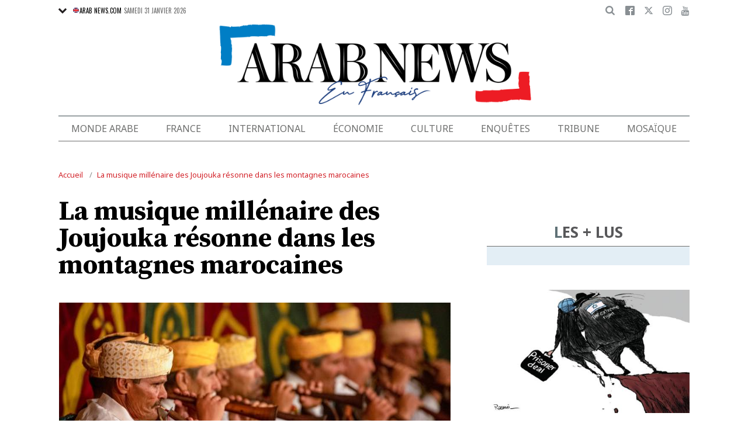

--- FILE ---
content_type: text/html; charset=UTF-8
request_url: https://www.arabnews.fr/node/491056/culture
body_size: 24271
content:
<!DOCTYPE html>
<html lang="fr" dir="ltr" prefix="og: https://ogp.me/ns#" >
  <head>
    <script async src="https://cdn.onthe.io/io.js/o0Fb1a49annY"></script>
    <meta charset="utf-8" />
<meta name="description" content="JAJOUKA: &quot;La musique ne doit jamais cesser de résonner dans le village&quot;. Si les musiciens marocains de Joujouka ont fait voyager leurs airs aux influences soufies jusqu&#039;à Glastonbury, ils la perpétuent aussi chez eux, le temps d&#039;un festival confidentiel qui attire des passionnés du monde entier. Il est plus d&#039;une heure du matin quand 15 musiciens, vêtus d&#039;épaisses djellabas en laine typique de la région  entrent sur une scène aménagée sous une grande tente caïdale, dans une cour bordée d&#039;oliviers." />
<link rel="canonical" href="https://www.arabnews.fr/node/491056/culture" />
<link rel="icon" sizes="16x16" href="/sites/default/files/android-chrome-16x16.png" />
<link rel="icon" sizes="32x32" href="/sites/default/files/android-chrome-16x16.png" />
<link rel="icon" sizes="96x96" href="/sites/default/files/android-chrome-16x16.png" />
<link rel="apple-touch-icon" sizes="144x144" href="/themes/custom/arabnewsfr/assets/img/logo-french.png?ass=" />
<link rel="apple-touch-icon" sizes="152x152" href="/themes/custom/arabnewsfr/assets/img/logo-french.png?ass=" />
<link rel="apple-touch-icon" sizes="180x180" href="/themes/custom/arabnewsfr/assets/img/logo-french.png?ass=" />
<link rel="apple-touch-icon-precomposed" sizes="120x120" href="/themes/custom/arabnewsfr/assets/img/logo-french.png?ass=" />
<link rel="apple-touch-icon-precomposed" sizes="144x144" href="/themes/custom/arabnewsfr/assets/img/logo-french.png?ass=" />
<link rel="apple-touch-icon-precomposed" sizes="152x152" href="/themes/custom/arabnewsfr/assets/img/logo-french.png?ass=" />
<link rel="apple-touch-icon-precomposed" sizes="180x180" href="/themes/custom/arabnewsfr/assets/img/logo-french.png?ass=" />
<meta property="og:title" content="La musique millénaire des Joujouka résonne dans les montagnes marocaines" />
<meta property="og:description" content="JAJOUKA: &quot;La musique ne doit jamais cesser de résonner dans le village&quot;. Si les musiciens marocains de Joujouka ont fait voyager leurs airs aux influences soufies jusqu&#039;à Glastonbury, ils la perpétuent aussi chez eux, le temps d&#039;un festival confidentiel qui attire des passionnés du monde entier. Il est plus d&#039;une heure du matin quand 15 musiciens, vêtus d&#039;épaisses djellabas en laine typique de la région  entrent sur une scène aménagée sous une grande tente caïdale, dans une cour bordée d&#039;oliviers." />
<meta property="og:image" content="https://www.arabnews.fr/sites/default/files/styles/670x376_watermark_logo/public/2024-06/IMG_6165.jpeg" />
<meta property="og:image:url" content="https://www.arabnews.fr/sites/default/files/styles/670x376_watermark_logo/public/2024-06/IMG_6165.jpeg" />
<meta property="og:image:secure_url" content="https://www.arabnews.fr/sites/default/files/styles/670x376_watermark_logo/public/2024-06/IMG_6165.jpeg" />
<meta property="fb:app_id" content="3004179603034146" />
<meta name="twitter:card" content="summary_large_image" />
<meta name="Generator" content="Drupal 9 (https://www.drupal.org)" />
<meta name="MobileOptimized" content="width" />
<meta name="HandheldFriendly" content="true" />
<meta name="viewport" content="width=device-width, initial-scale=1.0" />
<link rel="icon" href="/sites/default/files/android-chrome-16x16.png" type="image/png" />
<link rel="alternate" hreflang="fr" href="https://www.arabnews.fr/node/491056/culture" />

    <title>La musique millénaire des Joujouka résonne dans les montagnes marocaines | Arab News FR</title>
    
    <link href="https://fonts.googleapis.com/css2?family=Almarai:wght@400;700;800&family=Noto+Sans+JP:wght@300;400;700&family=Noto+Sans:wght@400;700&display=swap&family=Oswald:wght@400;700&family=Playfair+Display:wght@400;700&family=Source+Serif+Pro:wght@400;600;700&display=swap" rel="stylesheet">

    <link rel="stylesheet" media="all" href="/sites/default/files/css/css_jVPlCPUE1vkmRF-IiMlsMxZ8B40YqFG80Zg2J6NDb8E.css" />
<link rel="stylesheet" media="all" href="/sites/default/files/css/css_sfhjAYVMWFdy7WuyE7z8V1nfCQur1MPwe2EEEVkVG4Y.css" />

    
    	<!-- Start GPT Tag -->
    <script async="async" src="https://securepubads.g.doubleclick.net/tag/js/gpt.js"></script>
    <script>
        window.googletag = window.googletag || {cmd: []};
         var anchorSlot;
            function isMobileDevice() {
        return /Android|webOS|iPhone|iPod|BlackBerry|IEMobile|Opera Mini/i.test(navigator.userAgent);
    }
        googletag.cmd.push(function() {
  
             

             var topMapping = googletag.sizeMapping()
            .addSize([1080, 0], [[728, 90],[970,90],[970,250]])
            .addSize([750, 400], [[728, 90],[970,250],[970,90]])
            .addSize([470, 400], [[320, 50], [320, 100], [300, 100], [300,50]])
            .addSize([0, 0], [[320, 50], [320, 100], [300, 100], [320, 50]])
            .build();

            var midMapping = googletag.sizeMapping()
            .addSize([1080, 0], [[300, 250], [336, 280], [300, 600], [160, 600]])
            .addSize([750, 400], [[300, 250], [336, 280],[300,600],[160,600]])
            .addSize([470, 400], [[300, 250], [336, 280],[250, 250], [200, 200]])
            .addSize([0, 0], [[300, 250], [336, 280],[250, 250], [200, 200]])
            .build();

            var bottomMapping = googletag.sizeMapping()
            .addSize([1080, 0], [[728, 90], [970, 250], [970, 90], [300, 250]])
            .addSize([750, 400], [[250, 250],[300, 250], [336, 280]])
            .addSize([470, 400], [[300, 250], [250, 250], [200, 200], [336, 280]])
            .addSize([0, 0], [[320, 50], [250, 250], [200, 200], [336, 280]])
            .build();

            googletag.defineSlot('/5910/Arab_News_France/Arab_News_France_CULTURE', [1, 1], 'div-gpt-ad-3341368-0').addService(googletag.pubads());

            googletag.defineOutOfPageSlot('/5910/Arab_News_France/Arab_News_France_CULTURE', 'div-gpt-ad-3341368-1')
             .addService(googletag.pubads());

            googletag.defineSlot('/5910/Arab_News_France/Arab_News_France_CULTURE',  [[728, 90], [970, 90], [970, 250], [970, 90], [320, 50], [320, 100], [300, 100], [300, 50],[970,250]], 'div-gpt-ad-3341368-2')
                .defineSizeMapping(topMapping)
                .setTargeting('position', 'atf')
                .addService(googletag.pubads());

          googletag.defineSlot('/5910/Arab_News_France/Arab_News_France_CULTURE',   [[300, 250], [336, 280], [300, 600], [160, 600], [250, 250], [200, 200]], 'div-gpt-ad-3341368-3')
        .defineSizeMapping(midMapping)
        .setTargeting('position', 'Mid1')
        .addService(googletag.pubads());

            googletag.defineSlot('/5910/Arab_News_France/Arab_News_France_CULTURE',  [[300, 250], [336, 280], [300, 600], [160, 600], [250, 250], [200, 200],['Fluid']], 'div-gpt-ad-3341368-4')
            .defineSizeMapping(midMapping)
            .setTargeting('position', 'Mid2')
       .addService(googletag.pubads());
         
            googletag.defineSlot('/5910/Arab_News_France/Arab_News_France_CULTURE', [[728, 90], [970, 250], [970, 90], [300, 250], [250, 250], [336, 280], [320, 50], [200, 200],['Fluid']], 'div-gpt-ad-3341368-5')
                .defineSizeMapping(bottomMapping)
                .setTargeting('position', 'btf')
                .addService(googletag.pubads());


             if (document.body.clientWidth <= 1024) {
             anchorSlot = googletag.defineOutOfPageSlot(
            '/5910/Arab_News_France/Arab_News_France_CULTURE', googletag.enums.OutOfPageFormat.BOTTOM_ANCHOR);
            }
             if (anchorSlot) {
                 anchorSlot
              .setTargeting('Page', 'Arab_News_France_CULTURE')
              .addService(googletag.pubads());
        }

            // Configure page-level targeting.
            googletag.pubads().setTargeting('Page',['Article']);
            googletag.pubads().setTargeting('url', [window.location.pathname]);
            googletag.pubads().enableLazyLoad({
                // Fetch slots within 2 viewports.
                fetchMarginPercent: 200,
                // Render slots within 1 viewports.
                renderMarginPercent: 100,
                mobileScaling: 2.0
            });
            var ppid = 'b52e607f41dc4844a6e2b869c2aa3f7c5571ff288434d46b3d8894ebd4e7f4e3';
            googletag.pubads().setPublisherProvidedId(ppid);
            googletag.pubads().enableSingleRequest();
            googletag.pubads().collapseEmptyDivs();
            googletag.pubads().setCentering(true);
            googletag.enableServices();
        });

        // networkCode is provided
        window.googletag = window.googletag || { cmd: [] };
        googletag.secureSignalProviders = googletag.secureSignalProviders || [];
        googletag.secureSignalProviders.push({
            networkCode: "5910",
            collectorFunction: () => {
                // ...custom signal generation logic...
                return Promise.resolve("signal");
            },
        });
    </script>

	
       <script async src="//pahtuo.tech/c/arabnews.fr.js"></script>
<script type="text/javascript">
    !(function(p,l,o,w,i,n,g){
        if(!p[i]){
            p[i]=p[i]||[];
            p[i].push(i);
            p[i]=function(){(p[i].q=p[i].q||[]).push(arguments);};
            p[i].q=p[i].q||[];
            n=l.createElement(o);
            g=l.getElementsByTagName(o)[0];
            n.async=1;
            n.src=w;
            g.parentNode.insertBefore(n, g);
            n.onload = function() {
                window.l5plow.initTag('27', 1800, '', 'tracker.srmg-cdp.com');

                window.l5plow('enableFormTracking');
                window.l5plow('trackPageView');
            };
        }
    })(window, document, "script", "https://js.l5id.com/l5v3s.js", "l5track");
</script>
 <script async src="https://pub.doubleverify.com/dvtag/36979782/DV1687754/pub.js"></script> 

<script>
    window.onDvtagReady = function (callback, timeout = 750) {
        window.dvtag = window.dvtag || {};
        dvtag.cmd = dvtag.cmd || [];
        const opt = { callback, timeout, timestamp: new Date().getTime() };
        dvtag.cmd.push(function () {
            dvtag.queueAdRequest(opt);
        });
        setTimeout(function () {
            const cb = opt.callback;
            opt.callback = null;
            if (cb) cb();
        }, timeout);
    };
</script>
<!-- DoubleVerify Page Tag - END -->
<!-- Google Tag Manager -->
<script>(function(w,d,s,l,i){w[l]=w[l]||[];w[l].push({'gtm.start':
new Date().getTime(),event:'gtm.js'});var f=d.getElementsByTagName(s)[0],
j=d.createElement(s),dl=l!='dataLayer'?'&l='+l:'';j.async=true;j.src=
'https://www.googletagmanager.com/gtm.js?id='+i+dl;f.parentNode.insertBefore(j,f);
})(window,document,'script','dataLayer','GTM-K2V74X2');</script>
<!-- End Google Tag Manager -->
  </head>
  <body class="french-theme path-node page-node-type-article">
  <!-- Google Tag Manager (noscript) -->
<noscript><iframe src="https://www.googletagmanager.com/ns.html?id=GTM-K2V74X2"
height="0" width="0" style="display:none;visibility:hidden"></iframe></noscript>
<!-- End Google Tag Manager (noscript) -->

  <div id="main-wrap">
     
      <div canvas="container">
        <div class="container">
            <div id="sb-blocker"></div>
            <div id='div-gpt-ad-3341368-0'>
    <script>
        googletag.cmd.push(function() {  onDvtagReady(function () { 
            googletag.display('div-gpt-ad-3341368-0');
        }); });
    </script>
</div>

<div id='div-gpt-ad-3341368-1'>
    <script>
        googletag.cmd.push(function() {  onDvtagReady(function () { 
            googletag.display('div-gpt-ad-3341368-1');
        }); });
    </script>
</div>
<header id="main-header">
    <div id="sticky-header-waypoint">
      
        <div class="show-for-large hide">
            <div class="callout alert breaking-news-area" data-closable>
                <div class="grid-container">
                    <div class="grid-x">
                        <div class="cell">
                            <h6 class="font-secondary uppercase no-spacer">
                                <span class="label uppercase live"><i class="circle blink"></i> Live</span>
                                <span><a href="#">IRMAS'S DESTRUCTION: ISLAND BY ISLAND</a></span>
                            </h6>
                        </div>
                    </div>
                </div>
                <button class="close-button" aria-label="Dismiss alert" type="button" data-close>
                    <span aria-hidden="true">&times;</span>
                </button>
            </div>
        </div>
                <div class="sticky-header-spacer"></div>
        <div class="main-header-before show-for-medium uppercase">
            <div class="grid-container">
                <div class="grid-x grid-margin-x">
                    <div class="cell shrink show-for-medium-only">
                        <button class="toggle-nav-panel" type="button" aria-label="Menu" aria-controls="navigation"><i class="icomoon-icon icon-hamburger"></i></button>
                    </div>
                    <div class="cell auto">
                        <div class="dropdown-wrapper">
                            <button class="dropdown button small" type="button">
                                <i class="icomoon-icon icon-arrow-down"></i>
                                <a href="https://www.arabnews.com"><img src="/themes/custom/arabnewsfr/assets/img/french/icons/uk-ico.png" alt="flag icon"/>ARAB NEWS.COM</a>
                            </button>
                            <div class="dropdown-menu">
                                <ul class="menu vertical">
                                    <li><a href="https://www.arabnews.jp"><img src="/themes/custom/arabnewsfr/assets/img/french/icons/jp-ico.png" alt="flag icon"/> ARAB NEWS JP.  </a></li>
                                    <li><a href="https://www.arabnews.pk"><img src="/themes/custom/arabnewsfr/assets/img/french/icons/pk-ico.png" alt="flag icon"/> ARAB NEWS PK. </a></li>
                                </ul>
                            </div>
                        </div>
                        <div class="current-date">
                            <time>Samedi 31 janvier 2026 </time>
                        </div>
                    </div>
                    <div class="cell shrink">
                        <div class="text-right">
                            <div class="holder-area">
                                <div class="search-area">
                                                                       <form class="searchbox" action="/search-page">

                                        <input type="search" placeholder="Cherche ici ..." name="search_api_fulltext" class="searchbox-input" onkeyup="buttonUp();">
                                        <input type="submit" class="searchbox-submit" value="&#xe915;">
                                        <span class="searchbox-icon"><i class="icomoon-icon icon-search"></i></span>
                                    </form>
                                </div>
                            </div>
                            <div class="socials-area">
                                <div class="socials-btns">
                                    <a href="https://www.facebook.com/Arabnewsfr" target="_blank" class="social-btn facebook-btn-hover"><i class="icomoon-icon icon-facebook"></i></a>
                                    <a href="https://twitter.com/arabnewsfr" target="_blank" class="social-btn twitter-btn-hover"><i class="icomoon-icon icon-twitter"></i></a>
                                    <a href="https://www.instagram.com/Arabnewsfr" target="_blank" class="social-btn instagram-btn-hover"><i class="icomoon-icon icon-instagram"></i></a>
                                    <a href="https://www.youtube.com/channel/UCMU11gY9U2nxucCa0q9--2g" target="_blank" class="social-btn youtube-btn-hover"><i class="icomoon-icon icon-youtube"></i></a>
                                </div>
                            </div>
                        </div>
                    </div>
                </div>
            </div>
        </div>

        <div class="main-header-inner show-for-medium">
            <div class="grid-container">
                <div class="grid-x grid-margin-x align-justify align-middle">
                    <div class="cell auto">
                        <div class="logo">
                            <a href="/"><img src="/themes/custom/arabnewsfr/assets/img/logo-french.png?a123=" alt=""></a>
                        </div>
                    </div>
					
                </div>
            </div>
			
			
							
							
			
			
			
            
        </div>

        <div class="show-for-medium-only hide">
            <div class="callout alert breaking-news-area" data-closable>
                <div class="grid-container">
                    <div class="grid-x">
                        <div class="cell">
                            <h6 class="font-secondary uppercase no-spacer">
                                <span class="label uppercase live"><i class="circle blink"></i> Live</span>
                                <span><a href="#">IRMAS'S DESTRUCTION: ISLAND BY ISLAND</a></span>
                            </h6>
                        </div>
                    </div>
                </div>
                <button class="close-button" aria-label="Dismiss alert" type="button" data-close>
                    <span aria-hidden="true">&times;</span>
                </button>
            </div>
        </div>
		 <div id="area-to-stick">
            <div class="grid-x gutters-1x align-justify align-middle">
                <div class="cell shrink hide-for-large">
                    <button class="toggle-nav-panel" type="button" aria-label="Menu" aria-controls="navigation"><i class="icomoon-icon icon-hamburger"></i></button>
                </div>
                <div class="cell shrink">
                    <div class="logo">
                        <a href="/"><img src="/themes/custom/arabnewsfr/assets/img/logo-french.png?a123=" alt=""></a>
                    </div>
                </div>
                <div class="cell auto show-for-large">
                    <nav class="nav-container">
                        
              <ul class="menu align-justify">
                    <li class="menu-item">
        <a href="/monde-arabe" data-drupal-link-system-path="taxonomy/term/1">Monde Arabe</a>
              </li>
                <li class="menu-item">
        <a href="/france" data-drupal-link-system-path="taxonomy/term/2">France</a>
              </li>
                <li class="menu-item">
        <a href="/international" data-drupal-link-system-path="taxonomy/term/11046">International</a>
              </li>
                <li class="menu-item">
        <a href="/%C3%A9conomie" data-drupal-link-system-path="taxonomy/term/3">Économie</a>
              </li>
                <li class="menu-item menu-item--expanded">
        <a href="/culture" data-drupal-link-system-path="taxonomy/term/4"> Culture</a>
                                <div class="submenu">
          <ul class="submenu-list">
                    <li class="menu-item">
        <a href="/pdv" data-drupal-link-system-path="taxonomy/term/48236">Point de Vue</a>
              </li>
                <li class="menu-item">
        <a href="/voyage" data-drupal-link-system-path="shorthand-voyage">Voyage</a>
              </li>
                <li class="menu-item">
        <a href="/evenementpage" data-drupal-link-system-path="evenementpage">Événement</a>
              </li>
              </ul>
    </div>
      
              </li>
                <li class="menu-item menu-item--expanded">
        <a href="/shorthand-deep-dive" data-drupal-link-system-path="shorthand-deep-dive">Enquêtes</a>
                                <div class="submenu">
          <ul class="submenu-list">
                    <li class="menu-item">
        <a href="/predicateursdehaine" data-drupal-link-system-path="preachers">Les Prédicateurs De Haine</a>
              </li>
                <li class="menu-item">
        <a href="/leRoyaumeContreLaCovid19" data-drupal-link-system-path="shorthand-story/6">Le Royaume contre la COVID-19</a>
              </li>
                <li class="menu-item">
        <a href="/LesJuifsduLiban" data-drupal-link-system-path="shorthand-story/21">Les Juifs du Liban</a>
              </li>
                <li class="menu-item">
        <a href="/Nonpardonnes" data-drupal-link-system-path="shorthand-story/16">Non pardonnes</a>
              </li>
                <li class="menu-item">
        <a href="/Alula" data-drupal-link-system-path="shorthand-story/11">La renaissance d’AlUla</a>
              </li>
              </ul>
    </div>
      
              </li>
                <li class="menu-item">
        <a href="/tribune" data-drupal-link-system-path="tribune">Tribune</a>
              </li>
                <li class="menu-item">
        <a href="/mosa%C3%AFque" data-drupal-link-system-path="taxonomy/term/6">Mosaïque</a>
              </li>
              </ul>
      


                    </nav>
                </div>
                <div class="cell shrink">
                    <div class="subheader-block text-right">
                        <div class="holder-area">
                            <div class="search-area">
                                <form class="searchbox" action="/search-page">
                                    <input type="search" placeholder="Cherche ici ..." name="search_api_fulltext" class="searchbox-input" onkeyup="buttonUp();">
                                    <input type="submit" class="searchbox-submit" value="&#xe915;">
                                    <span class="searchbox-icon"><i class="icomoon-icon icon-search"></i></span>
                                </form>
                            </div>
                        </div>
                        <div class="socials-area show-for-medium">
                            <div class="socials-btns">
                                <a href="#" class="social-btn facebook-btn-hover"><i class="icomoon-icon icon-facebook"></i></a>
                                <a href="#" class="social-btn twitter-btn-hover"><i class="icomoon-icon icon-twitter"></i></a>
                                <a href="#" class="social-btn instagram-btn-hover"><i class="icomoon-icon icon-instagram"></i></a>
                                <a href="#" class="social-btn"><i class="icomoon-icon icon-rss"></i></a>
                            </div>
                        </div>
                    </div>
                </div>
            </div>
		
		
        </div>
 <div id="sticky-header" canvas="">
                            <!-- STICKY TOP AD -->
                            <div class="ad-block ad-block-header block-wrapper show-for-large" id="leaderboard" data-duration="2">
                                <div class="block-wrapper__content">
                                    <div class="ad-block__holder small text-center">
                                          			 <script>
if (!isMobileDevice()) {
document.write("<div id='div-gpt-ad-3341368-2'></div>");
        googletag.cmd.push(function() {  onDvtagReady(function () { 
            googletag.display('div-gpt-ad-3341368-2');
        }); });
		}
			</script>
                                                </div>
                                </div>
                            </div>      
			  <!-- STICKY TOP AD -->
                            <div class="ad-block ad-block-header block-wrapper hide-for-large" id="leaderboardSm" data-duration="2">
                                <div class="block-wrapper__content">
                                    <div class="ad-block__holder small text-center">
                                           <script>
											if (isMobileDevice()) {
											document.write("<div id='div-gpt-ad-3341368-2'></div>");
													googletag.cmd.push(function() {  onDvtagReady(function () { 
            googletag.display('div-gpt-ad-3341368-2');
        }); });
													}
											</script>
                                    </div>
                                </div>
                            </div>   
									
							</div>
        <div class="main-header-after show-for-large">
            <div class="grid-container">
                <div class="grid-x grid-margin-x">
                    <div class="cell">
                        <nav class="nav-container">
                            
              <ul class="menu align-justify">
                    <li class="menu-item">
        <a href="/monde-arabe" data-drupal-link-system-path="taxonomy/term/1">Monde Arabe</a>
              </li>
                <li class="menu-item">
        <a href="/france" data-drupal-link-system-path="taxonomy/term/2">France</a>
              </li>
                <li class="menu-item">
        <a href="/international" data-drupal-link-system-path="taxonomy/term/11046">International</a>
              </li>
                <li class="menu-item">
        <a href="/%C3%A9conomie" data-drupal-link-system-path="taxonomy/term/3">Économie</a>
              </li>
                <li class="menu-item menu-item--expanded">
        <a href="/culture" data-drupal-link-system-path="taxonomy/term/4"> Culture</a>
                                <div class="submenu">
          <ul class="submenu-list">
                    <li class="menu-item">
        <a href="/pdv" data-drupal-link-system-path="taxonomy/term/48236">Point de Vue</a>
              </li>
                <li class="menu-item">
        <a href="/voyage" data-drupal-link-system-path="shorthand-voyage">Voyage</a>
              </li>
                <li class="menu-item">
        <a href="/evenementpage" data-drupal-link-system-path="evenementpage">Événement</a>
              </li>
              </ul>
    </div>
      
              </li>
                <li class="menu-item menu-item--expanded">
        <a href="/shorthand-deep-dive" data-drupal-link-system-path="shorthand-deep-dive">Enquêtes</a>
                                <div class="submenu">
          <ul class="submenu-list">
                    <li class="menu-item">
        <a href="/predicateursdehaine" data-drupal-link-system-path="preachers">Les Prédicateurs De Haine</a>
              </li>
                <li class="menu-item">
        <a href="/leRoyaumeContreLaCovid19" data-drupal-link-system-path="shorthand-story/6">Le Royaume contre la COVID-19</a>
              </li>
                <li class="menu-item">
        <a href="/LesJuifsduLiban" data-drupal-link-system-path="shorthand-story/21">Les Juifs du Liban</a>
              </li>
                <li class="menu-item">
        <a href="/Nonpardonnes" data-drupal-link-system-path="shorthand-story/16">Non pardonnes</a>
              </li>
                <li class="menu-item">
        <a href="/Alula" data-drupal-link-system-path="shorthand-story/11">La renaissance d’AlUla</a>
              </li>
              </ul>
    </div>
      
              </li>
                <li class="menu-item">
        <a href="/tribune" data-drupal-link-system-path="tribune">Tribune</a>
              </li>
                <li class="menu-item">
        <a href="/mosa%C3%AFque" data-drupal-link-system-path="taxonomy/term/6">Mosaïque</a>
              </li>
              </ul>
      


                        </nav>
                    </div>
                </div>
            </div>
        </div>

       

        <div class="show-for-small-only hide">
            <div class="callout alert breaking-news-area" data-closable>
                <div class="grid-container">
                    <div class="grid-x">
                        <div class="cell">
                            <h6 class="font-secondary uppercase no-spacer">
                                <span class="label uppercase live"><i class="circle blink"></i> Live</span>
                                <span><a href="#">IRMAS'S DESTRUCTION: ISLAND BY ISLAND</a></span>
                            </h6>
                        </div>
                    </div>
                </div>
                <button class="close-button" aria-label="Dismiss alert" type="button" data-close>
                    <span aria-hidden="true">&times;</span>
                </button>
            </div>
        </div>
		
		
		
	
    </div>
</header>
            <main>
              <div class="news-ticker-area hide-for-small-only hide">
    <div class="grid-container">
        <div class="grid-x grid-margin-x">
            <div class="cell">
                            </div>
        </div>
    </div>
</div>              
                <div class="dialog-off-canvas-main-canvas" data-off-canvas-main-canvas>
                

    <script>
window.dataLayer = window.dataLayer || [];
dataLayer.push({
event: 'custom_page_view',
page_type: "content - article",
article_id:"491056",
article_category: "Culture",
article_author: "[AFP]",
article_length: "665",
article_publish_date:"2024-06-03T09:50:34",
tags: "[Maroc,musique,Culture]"
});
</script>
<div class="breadcrumbs-wrapper hide-for-small-only">
    <div class="grid-container">
        <div class="grid-x">
            <div class="cell">
                  <div class="region region-breadcrumb">
    <div id="block-arabnewsfr-breadcrumbs" class="block block-system block-system-breadcrumb-block">
  
    
        <nav class="breadcrumb" role="navigation" aria-labelledby="system-breadcrumb">
    <ul class="breadcrumbs">
          <li>
                  <a href="/" title="Accueil">Accueil</a>
              </li>
          <li>
                  <a href="/node/491056/culture" title="La musique millénaire des Joujouka résonne dans les montagnes marocaines">La musique millénaire des Joujouka résonne dans les montagnes marocaines</a>
              </li>
        </ul>
  </nav>

  </div>

  </div>

            </div>
        </div>
    </div>
</div>

<div class="articles-entries grid-container small-grid-collapse">
    <div class="entry-article-wrapper padding-top-1">
        <div class="grid-x grid-margin-x align-center">
            <div class="cell large-auto">
                <div class="content-wrap" id="content-articles">
                      <div class="region region-content">
    <div data-drupal-messages-fallback class="hidden"></div><div id="block-arabnewsfr-content" class="block block-system block-system-main-block">
  
    
      <script>
window._io_config = window._io_config || {};
window._io_config["0.2.0"] = window._io_config["0.2.0"] || [];
window._io_config["0.2.0"].push({
    page_url: "https://www.arabnews.fr/node/491056/culture",
    page_url_canonical: "https://www.arabnews.fr/node/491056",
    page_title: "La musique millénaire des Joujouka résonne dans les montagnes marocaines",
    page_type: "article",
    page_language: "fr",
	tag: ["Maroc","musique","Culture"],
         
    article_authors: ["AFP"],
    article_categories: ["Culture"],
    article_type: " https://www.arabnews.fr/sites/default/files/styles/670x395/public/2024-06/IMG_6165.jpeg?h=10d202d3",
    article_publication_date: "Mon, 3 Jun 2024 12:50:34 +0300"
});
</script>
    <div role="article" class="pageWrapper node--type-article node--promoted node--view-mode-full">
    <span class='hidden-title' style='display:none'>La musique millénaire des Joujouka résonne dans les montagnes marocaines</span>
    <span class='hidden-url' style='display:none'>/node/491056/culture</span>
    <div class="entry-article first-article-node" data-nid="491056" data-image-url="https://www.arabnews.fr/sites/default/files/styles/670x395/public/2024-06/IMG_6165.jpeg?h=10d202d3" data-title="La musique millénaire des Joujouka résonne dans les montagnes marocaines"  data-url="https://www.arabnews.fr/node/491056/culture">
        <div class="entry-title padding-horizontal-for-small">
            <h1>La musique millénaire des Joujouka résonne dans les montagnes marocaines</h1>
        </div>
        <div class="entry-media">
            <div class="media-slider slick-loading-area">
                                                                                                 <div class="slider-item">
                            <div class="slider-item-img">
                                <img data-lazy="/sites/default/files/styles/670x395/public/2024-06/IMG_6165_0.jpeg?h=10d202d3" alt="Le groupe des Maîtres Musiciens de Joujouka se produit lors du festival musical annuel Joujouka dans le village de Jajouka, au nord du Maroc, le 27 mai 2024 (Photo, AFP)."/>
                            </div>
                                                                                        <div class="slider-item-caption">
                                    Le groupe des Maîtres Musiciens de Joujouka se produit lors du festival musical annuel Joujouka dans le village de Jajouka, au nord du Maroc, le 27 mai 2024 (Photo, AFP).
                                </div>
                                                    </div>
                    
                            </div>
            			<div class="block-wrapper show-for-small-only">
                <div class="block-content  padding-1" >
                <script>
                        if (isMobileDevice()) {
                    		document.write("<div id='div-gpt-ad-3341368-3'></div>");
                            googletag.cmd.push(function() {  onDvtagReady(function () { 
            googletag.display('div-gpt-ad-3341368-3');
        }); });
                    		}
            			
                </script>
                </div>
            </div>
                                    <div class="short-url-wrapper">
                <div class="short-url grid-x grid-padding-x gutters-1x align-middle center">
                    <div class="cell shrink"><span>Short Url</span></div>
                    <div class="cell shrink"><p class="short-url-link">https://arab.news/8vj6w</p></div>
                </div>
            </div>
                    </div>

        <div class="grid-x entry-article-inner align-center">
            <div class="cell large-shrink">
                <div class="entry-aside-info stick-aside-info show-for-large" data-nid="491056">
                                            <div class="updated-ago hide">Publié le Lundi 03 juin 2024</div>
                                                                                            <div class="entry-author">AFP</div>
                                                                <div class="entry-date">
                        Publié le <time datetime="2024-06-03T09:50:34Z" class="datetime">03 juin 2024</time>

                    </div>

                    <div class="entry-views hide"><span class="views-count-placeholder nid-491056"><i class="icomoon-icon icon-views"></i><span></span></span> </div>
                    <div class="entry-aside-shares a2a_kit"   data-a2a-url="https://www.arabnews.fr/node/491056" data-a2a-title="La musique millénaire des Joujouka résonne dans les montagnes marocaines">

                        <div>

                            <div class="entry-share-row"><a href="#" class="facebook-btn-hover a2a_button_facebook"><i class="icomoon-icon icon-facebook"></i></a></div>
                            <div class="entry-share-row"><a href="#" class="twitter-btn-hover a2a_button_twitter"><i class="icomoon-icon icon-twitter"></i></a></div>
                            <div class="entry-share-row"><a href="#" class="whatsapp-btn-hover a2a_button_whatsapp"><i class="icomoon-icon icon-whatsapp"></i></a></div>
                        </div>
                        <div class="padding-top-1">
                            <div class="entry-share-row"><a href="#" class="a2a_button_email"><i class="icomoon-icon icon-envelope"></i></a></div>
                            <div class="entry-share-row"><a href="#" class="print-btn"><i class="icomoon-icon icon-printer"></i></a></div>
                        
                        </div>
                    </div>
                </div>
            </div>
            <div class="cell large-auto" id="entry-article-inner-1">
                <div class="printable-area shareable">

                    <div class="logo show-for-printable-area"><img src="/themes/custom/arabnewsfr/assets/img/logo.png" alt="logo"></div>

                    <div class="title-area show-for-printable-area">
                        <h2>La musique millénaire des Joujouka résonne dans les montagnes marocaines</h2>
                    </div>

                    <div class="img-area show-for-printable-area">
                        
      <div class="field field--name-field-images field--type-image field--label-hidden field__items">
              <div class="field__item">  <img loading="lazy" src="/sites/default/files/styles/670x395/public/2024-06/IMG_6165_0.jpeg?h=10d202d3" width="670" height="395" alt="" title="Le groupe des Maîtres Musiciens de Joujouka se produit lors du festival musical annuel Joujouka dans le village de Jajouka, au nord du Maroc, le 27 mai 2024 (Photo, AFP)." class="image-style-_70x395" />


</div>
          </div>
  
                    </div>
                                            <div class="entry-highlight">
                            <ul>
                                                                    <li>
                                        La notoriété du groupe à l&#039;international revient au fondateur des Rolling Stones, Brian Jones, qui lui a consacré un album posthume
                                    </li>
                                                                    <li>
                                        Avant son décès en 1969, la rockstar anglaise finalise l&#039;album et choisit la pochette du disque, une peinture le représentant au milieu des musiciens, de l&#039;artiste marocain Mohamed Hamri
                                    </li>
                                                            </ul>
                        </div>
                    
                    <div class="entry-meta hide-for-large no-print" >
                        <div class="updated-ago hide">Publié le Lundi 03 juin 2024</div>
                                                                                    <div class="entry-author">AFP</div>
                                                                            <div class="entry-date">
                            <time><time datetime="2024-06-03T09:50:34Z" class="datetime">03 juin 2024</time>
</time>
                        </div>

                        <div class="entry-meta-footer">
                            <div class="grid-x align-justify">
                                <div class="cell shrink">

                                    <div class="entry-views hide"><span class="views-count-placeholder nid-491056"><i class="icomoon-icon icon-views"></i><span></span></span> </div>
                                </div>
                                <div class="cell shrink">
                                    <div class="entry-shares-wrapper a2a_kit"   data-a2a-url="https://www.arabnews.fr/node/491056" data-a2a-title="La musique millénaire des Joujouka résonne dans les montagnes marocaines">
                                        <a href="#" class="facebook-btn-hover a2a_button_facebook"><i class="icomoon-icon icon-facebook"></i></a>
                                        <a href="#" class="twitter-btn-hover a2a_button_twitter"><i class="icomoon-icon icon-twitter"></i></a>
                                        <a href="#" class="whatsapp-btn-hover a2a_button_whatsapp"><i class="icomoon-icon icon-whatsapp"></i></a>
                                        <a href="#" class="a2a_button_email"><i class="icomoon-icon icon-envelope"></i></a>
                                        <a href="#" class="print-btn"><i class="icomoon-icon icon-printer"></i></a>
                                  
                                    </div>
                                </div>
                            </div>
                        </div>
                    </div>

                    <div class="entry-content" data-io-article-url="https://www.arabnews.fr/node/491056/culture">
                        
            <div class="clearfix text-formatted field field--name-body field--type-text-with-summary field--label-hidden field__item"><p>JAJOUKA: "La musique ne doit jamais cesser de résonner dans le village". Si les musiciens marocains de Joujouka ont fait voyager leurs airs aux influences soufies jusqu'à Glastonbury, ils la perpétuent aussi chez eux, le temps d'un festival confidentiel qui attire des passionnés du monde entier.</p>

<p><meta charset="UTF-8" /></p>

<p>Il est plus d'une heure du matin quand 15 musiciens, vêtus d'épaisses djellabas en laine typique de la région  entrent sur une scène aménagée sous une grande tente caïdale, dans une cour bordée d'oliviers.</p>

<p>Dans la petite bourgade montagneuse de Jajouka, dans le nord du Maroc, le son strident des ghaytas (sorte de hautbois) enveloppé par le rythme saccadé des tbels (percussions) emplissent l'espace, sans amplificateurs ni enceintes.</p>

<p>La performance instrumentale, hypnotique, dure près de trois heures sans que le rythme ne baisse.</p>

<p>Chaque printemps, les maîtres <a href="https://arab.news/y3y2t">musiciens</a> de Joujouka, dont la musique date de 4.000 ans selon la légende, accueillent une cinquantaine de personnes qui vivent au rythme de la musique et de la nature durant trois jours.</p>

<p>"C'est une expérience splendide", confie à l'AFP John Egan, musicien venu du Royaume-Uni, ancien membre du groupe de rock psychédélique Ozric Tentacles. "C'est une musique incroyablement puissante. C'est quasiment impossible d'avoir plusieurs musiciens jouant au diapason à ce rythme".</p>

<p><strong>Brian Jones</strong></p>

<p>La notoriété du groupe à l'international revient au fondateur des Rolling Stones, Brian Jones, qui lui a consacré un album posthume: "Brian Jones presents the pipes of pan at Joujouka" (1971).</p>

<p>A l'été 1968, l'artiste, miné par des tensions avec ses acolytes des Stones, se rend au Maroc pour enregistrer en une nuit les musiciens du village de Jajouka.</p>

<p>Avant son décès en 1969, la rockstar anglaise finalise l'album et choisit la pochette du disque, une peinture le représentant au milieu des musiciens, de l'artiste marocain Mohamed Hamri.</p>

<p>Ce dernier, originaire du village, jouera dès les années 1950 un rôle déterminant pour sortir cette musique de l'anonymat auprès d'intellectuels et artistes étrangers tels que Paul Bowles, Brion Gysin ou William Burroughs.</p>

<p>Cette notoriété a permis aux musiciens de parcourir le monde mais des désaccords ont mené à une scission au début des années 1990: il existe depuis, les maîtres musiciens de Joujouka, et ceux de Jajouka -- menés par le musicien marocain Bachir Attar -- qui ne vivent plus au village mais se produisent en spectacle.</p>

<p>"Cette musique a pris de l'ampleur dans le monde car elle maintient quelque chose de vivant auquel les gens peuvent s'identifier, comme un lien spirituel ancien", estime Frank Rynne, un Irlandais initiateur en 2008 du festival de Joujouka, prévu cette année sur deux dates en raison d'une forte demande.</p>

<p>Le groupe des Joujouka, qui a notamment joué au célèbre festival anglais de Glastonbury (2011, 2023) et au Centre Pompidou à Paris (2016), s'inscrit dans une tradition soufie que l'on dit apaisante pour l'âme.</p>

<p><strong>«La baraka»</strong></p>

<p>"C'est grâce à la baraka de Sidi Ahmed Cheikh que notre musique a réussi à devenir mondiale", assure Ahmed El Attar, 67 ans, le raïss (chef) du groupe des Joujouka, en référence au saint soufi arrivé dans le village au XVe siècle.</p>

<p>Pour que son esprit ne disparaisse pas, "la musique ne doit jamais cesser de résonner dans le village", ajoute-t-il.</p>

<p>Le saint soufi, enterré dans un sanctuaire du village, a conféré à la musique un pouvoir pour "guérir les âmes", raconte Abdessalam Rrtoubi, 64 ans, qui joue de la ghayta.</p>

<p>Cette vertu thérapeutique aurait eu de l'effet sur un habitué du festival, Haitaro Hanamura.</p>

<p>"L'année dernière, j'avais mal au dos, le raïss m'a fait un massage au sanctuaire et ça m'a vraiment soulagé", assure ce musicien japonais de 57 ans, fasciné par les performances des Joujouka et de retour pour la sixième fois depuis 2016.</p>

<p>Le clou du spectacle est l'entrée sur scène de trois garçons, vêtus d'habits de femmes de la région, présage, selon la tradition, de la venue de Boujloud, une figure mythologique mi-homme mi-chèvre.</p>

<p>Les lumières s'éteignent, un grand feu est allumé devant la scène, et le "monstre" débarque en dansant et agitant deux branches d'arbustes. La légende voudrait que les légers coups assénés par Boujloud sur les spectateurs apportent bénédiction et fertilité.</p>
</div>
      
                        
                        						                    <script>
if (isMobileDevice()) {
		document.write("<div id='div-gpt-ad-3341368-4'></div>");
        googletag.cmd.push(function() {  onDvtagReady(function () { 
            googletag.display('div-gpt-ad-3341368-4');
        }); });
		}
			
    </script>
                        </div>
                </div>
            </div>
        </div>
        <div class="grid-x entry-article-last">
            <div class="cell">
                <div class="entry-shares-wrapper a2a_kit"   data-a2a-url="https://www.arabnews.fr/node/491056" data-a2a-title="La musique millénaire des Joujouka résonne dans les montagnes marocaines">
                    <div class="entry-share">
                        <a href="#" class="facebook-btn a2a_button_facebook"><i class="icomoon-icon icon-facebook"></i></a>
                        <a href="#" class="twitter-btn a2a_button_twitter"><i class="icomoon-icon icon-twitter"></i></a>
                        <a href="#" class="whatsapp-btn a2a_button_whatsapp"><i class="icomoon-icon icon-whatsapp"></i></a>
                    </div>
                    <div class="entry-otpions">
                        <a href="#" class="a2a_button_email"><i class="icomoon-icon icon-envelope "></i></a>
                        <a href="#" class="print-btn"><i class="icomoon-icon icon-printer"></i></a>
                                            </div>
                    <div class="follow-field">
                        <a href="https://twitter.com/arabnews?ref_src=twsrc%5Etfw" class="twitter-follow-button" data-show-count="false"
                           data-show-screen-name="false">Follow @arabnews</a>
                        <script async src="https://platform.twitter.com/widgets.js" charset="utf-8"></script>
                    </div>
                </div>
                                    <div class="entry-tags">
                        <span>MOTS-CLÉS:</span>
                                                        <a href="/taxonomy/term/1086" class="button tiny hollow gray">Maroc</a>
                                                        <a href="/taxonomy/term/2731" class="button tiny hollow gray">musique</a>
                                                        <a href="/taxonomy/term/301" class="button tiny hollow gray">Culture</a>
                                            </div>
                

                
                                <div class="entry-related">
                    <div class="section-wrapper no-spacer">
                        <div class="section-title text-center">
                            <h4><span><a href="#">À lire aussi</a></span></h4>
                        </div>
                        <div class="section-content">
                            
      <div class="field field--name-field-related-article field--type-entity-reference field--label-hidden grid-items grid-x grid-margin-x align-justify small-up-1 medium-up-2 large-up-2">
              <div  role="article" class="cell node--type-article node--promoted node--view-mode-related-teaser" data-nid="490476" data-vr-contentbox-url="https://www.arabnews.fr/node/490476/mosa%C3%AFque">
	<div class="article-item border-gray-around">
		
        <div class="article-item-img">
        	            <a href="/node/490476/mosa%C3%AFque">
                
            <div class="field field--name-field-image field--type-image field--label-hidden field__item">  <img loading="lazy" src="/sites/default/files/styles/360x212/public/2024-05/IMG_6108.jpeg?h=519f4282" width="360" height="212" alt="" class="image-style-_60x212" />


</div>
      
                <span class="hide views-count abs-el"><i class="icomoon-icon icon-views"></i> <span></span></span>
                            </a>
        </div>
        <div class="article-item-info">
            <div class="article-item-title">
                <h6 data-vr-headline><a href="/node/490476/mosa%C3%AFque">Festival des Musiques Sacrées du Monde : les rythmes de l’Inde et du Maroc résonnent à l’unisson</a></h6>
            </div>
            <div class="article-item-meta">
            		                <span class="meta-author">Par Le Matin</span>
	                -
	            
                <time>Publié le <time datetime="2024-05-29T12:00:29Z" class="datetime">29 mai 2024</time>
</time>
            </div>
        </div>
        
    </div>
</div>
              <div  role="article" class="cell node--type-article node--promoted node--view-mode-related-teaser" data-nid="490716" data-vr-contentbox-url="https://www.arabnews.fr/node/490716/mosa%C3%AFque">
	<div class="article-item border-gray-around">
		
        <div class="article-item-img">
        	            <a href="/node/490716/mosa%C3%AFque">
                
            <div class="field field--name-field-image field--type-image field--label-hidden field__item">  <img loading="lazy" src="/sites/default/files/styles/360x212/public/2024-05/315069.jpg?h=05c751f0" width="360" height="212" alt="" class="image-style-_60x212" />


</div>
      
                <span class="hide views-count abs-el"><i class="icomoon-icon icon-views"></i> <span></span></span>
                            </a>
        </div>
        <div class="article-item-info">
            <div class="article-item-title">
                <h6 data-vr-headline><a href="/node/490716/mosa%C3%AFque">Faouzi Bensaïdi en tournée avec l’Institut français du Maroc</a></h6>
            </div>
            <div class="article-item-meta">
            		                <span class="meta-author">Par Nadia Ouiddar</span>
	                -
	            
                <time>Publié le <time datetime="2024-05-31T08:20:09Z" class="datetime">31 mai 2024</time>
</time>
            </div>
        </div>
        
    </div>
</div>
          </div>
  
                        </div>
                    </div>
                </div>
                            </div>
        </div>
    </div>
</div>
<hr>

  </div>

  </div>

                    <div class="views-element-container"><div class="view view-teaser-mode view-id-teaser_mode view-display-id-block_5 js-view-dom-id-1e7b0ec7f23b4f60a7788b7576e5ba4f853e4a79e2d43537b7284df62c44b06c">
  
    
      
      <div class="view-content">
          <div class="views-row">    <div role="article" class="pageWrapper node--type-article node--promoted node--view-mode-more-articles" data-nid="505114" data-vr-contentbox-url="https://www.arabnews.fr/node/505114/culture">
    <span class='hidden-title' style='display:none'>AlUla: l’exposition « Arduna », fonde un socle de dialogue et de culture</span>
    <span class='hidden-url' style='display:none'>/node/505114/culture</span>
    <div class="entry-article">
        <div class="entry-title padding-horizontal-for-small">
            <h1><a href="/node/505114/culture">AlUla: l’exposition « Arduna », fonde un socle de dialogue et de culture</a></h1>
        </div>
        <div class="entry-media">
            <div class="media-slider slick-loading-area">
                                                                                                <div class="slider-item">
                            <div class="slider-item-img">
                                <img data-lazy="/sites/default/files/styles/670x395/public/2026-01/02-arduna-art-exhibition-desktop-2880x1620_2.jpg?h=d1cb525d" alt=""/>
                            </div>
                                                                                </div>
                    
                            </div>
                        <div class="short-url-wrapper">
                <div class="short-url grid-x grid-padding-x gutters-1x align-middle center">
                    <div class="cell shrink"><span>Short Url</span></div>
                    <div class="cell shrink"><p class="short-url-link">https://arab.news/mpn5b</p></div>
                </div>
            </div>
                    </div>

        <div class="grid-x entry-article-inner align-center">
            <div class="cell large-shrink">
                <div class="entry-aside-info stick-aside-info show-for-large" data-nid="505114">
                                                                <div class="entry-author">Arlette Khouri</div>
                                        <div class="entry-date">
                        Publié le <time datetime="2026-01-31T16:27:07Z" class="datetime">31 janvier 2026</time>

                    </div>
                    <div class="entry-views hide"><span class="views-count-placeholder nid-505114"><i class="icomoon-icon icon-views"></i><span></span></span> </div>
                    <div class="entry-aside-shares addthis_toolbox" addthis:url="https://www.arabnews.fr/node/505114">

                        <div>

                            <div class="entry-share-row"><a href="#" class="facebook-btn-hover addthis_button_facebook"><i class="icomoon-icon icon-facebook"></i></a></div>
                            <div class="entry-share-row"><a href="#" class="twitter-btn-hover addthis_button_twitter"><i class="icomoon-icon icon-twitter"></i></a></div>
                            <div class="entry-share-row"><a href="#" class="whatsapp-btn-hover addthis_button_whatsapp"><i class="icomoon-icon icon-whatsapp"></i></a></div>
                        </div>
                        <div class="padding-top-1">
                            <div class="entry-share-row"><a href="#" class="addthis_button_email"><i class="icomoon-icon icon-envelope"></i></a></div>
                            <div class="entry-share-row"><a href="#" class="print-btn"><i class="icomoon-icon icon-printer"></i></a></div>
                            <div class="entry-share-row"><a href="#" class="addthis_button_compact"><i class="icomoon-icon icon-bookmark"></i></a></div>
                        </div>
                    </div>
                </div>
            </div>
            <div class="cell large-auto" id="entry-article-inner-1">
                <div class="printable-area shareable">

                                            <div class="entry-highlight">
                            <ul>
                                                                    <li>
                                        AlUla s’étend sur 22 561 km², mêlant vallée fertile, formations rocheuses monumentales et vestiges historiques uniques, dont Hegra, premier site saoudien inscrit au patrimoine mondial de l’UNESCO
                                    </li>
                                                                    <li>
                                        Carrefour de routes commerciales antiques, la région fut pendant des siècles un lieu de circulation, d’échanges et de dialogue entre les cultures
                                    </li>
                                                            </ul>
                        </div>
                    
                    <div class="entry-meta hide-for-large no-print">
                        <div class="updated-ago">Publié le Samedi 31 janvier 2026</div>
                                                    <div class="entry-author">Arlette Khouri</div>
                                                <div class="entry-date">
                            <time><time datetime="2026-01-31T16:27:07Z" class="datetime">31 janvier 2026</time>
</time>
                        </div>

                        <div class="entry-meta-footer">
                            <div class="grid-x align-justify">
                                <div class="cell shrink">

                                    <div class="entry-views hide"><span class="views-count-placeholder nid-505114"><i class="icomoon-icon icon-views"></i><span></span></span> </div>
                                </div>
                                <div class="cell shrink">
                                    <div class="entry-shares-wrapper addthis_toolbox" addthis:url="https://www.arabnews.fr/node/505114">
                                        <a href="#" class="facebook-btn-hover addthis_button_facebook"><i class="icomoon-icon icon-facebook"></i></a>
                                        <a href="#" class="twitter-btn-hover addthis_button_twitter"><i class="icomoon-icon icon-twitter"></i></a>
                                        <a href="#" class="whatsapp-btn-hover addthis_button_whatsapp"><i class="icomoon-icon icon-whatsapp"></i></a>
                                        <a href="#" class="addthis_button_email"><i class="icomoon-icon icon-envelope"></i></a>
                                        <a href="#" class="print-btn"><i class="icomoon-icon icon-printer"></i></a>
                                        <a href="#" class="addthis_button_compact"><i class="icomoon-icon icon-bookmark"></i></a>
                                        <!--<a href="https://twitter.com/arabnews?ref_src=twsrc%5Etfw" class="twitter-follow-button" data-show-count="false"
                                           data-show-screen-name="false">Follow @arabnews</a>
                                        <script async src="https://platform.twitter.com/widgets.js" charset="utf-8"></script>-->
                                    </div>
                                </div>
                            </div>
                        </div>
                    </div>

                    <div class="entry-content">


                        
            <div class="clearfix text-formatted field field--name-body field--type-text-with-summary field--label-hidden field__item"><p>PARIS: Au cœur du nord-ouest de l’Arabie saoudite, à plus de 1 100 kilomètres de Riyad, l’oasis d’AlUla s’impose progressivement comme l’un des laboratoires culturels les plus ambitieux du Moyen-Orient.</p>

<p>Territoire aux paysages spectaculaires et au patrimoine plurimillénaire, marqué par les civilisations lihyanite et nabatéenne, AlUla n’est plus seulement un site archéologique d’exception, mais devient un véritable projet de civilisation.</p>

<p><img alt="arduna" data-entity-type="file" data-entity-uuid="a4f1e4c3-ab3e-4509-96fa-349f836dc7fc" src="/sites/default/files/inline-images/IMG_1453.jpeg" width="3463" height="2597" loading="lazy" /></p>

<p><a href="https://www.centrepompidou.fr/fr/lieu/alula">L’exposition « Arduna » (Notre terre), présentée dans le cadre de la 5ᵉ édition du Festival des arts d’AlUla</a>, en est aujourd’hui l’une des expressions les plus abouties.</p>

<p>Organisée dans les espaces préfigurateurs du futur musée d’art contemporain saoudien, l’exposition incarne une coopération culturelle structurante entre la France et l’Arabie saoudite, portée conjointement par l’<a href="https://www.afalula.com/">Agence française pour le développement d’AlUla (AFALULA)</a> et <a href="https://www.rcu.gov.sa/fr">la Commission royale pour AlUla (RCU)</a>, avec le concours du Centre Pompidou.</p>

<p>Plus qu’un événement artistique, « Arduna » s’inscrit dans une stratégie de long terme visant à faire de l’art un pilier du développement territorial, social et symbolique d’AlUla.</p>

<p><strong>Un dialogue entre patrimoine et création contemporaine</strong></p>

<p><a href="https://www.experiencealula.com/fr/forever-revitalising?_gl=1*r3imoq*_up*MQ..*_ga*MTM4OTE0ODQ2My4xNzY5NjE3ODE4*_ga_GPTSMKPEMY*czE3Njk2MTc4MTgkbzEkZzAkdDE3Njk2MTc4MTgkajYwJGwwJGgw">AlUla s’étend sur 22 561 km²</a>, mêlant vallée fertile, formations rocheuses monumentales et vestiges historiques uniques, dont Hegra, premier site saoudien inscrit au patrimoine mondial de l’UNESCO.</p>

<p>Carrefour de routes commerciales antiques, la région fut pendant des siècles un lieu de circulation, d’échanges et de dialogue entre les cultures.</p>

<p>C’est dans le cadre de cet héritage que s’inscrit aujourd’hui la politique culturelle conduite par la Commission royale pour AlUla, en lien étroit avec AFALULA, fer de lance de la coopération franco-saoudienne.</p>

<p>L’objectif est clair : préserver le patrimoine tout en l’inscrivant dans le présent, relier l’histoire longue du territoire à la création contemporaine internationale et faire d’AlUla un espace vivant, habité et partagé.</p>

<p>Depuis cinq ans, le Festival des arts d’AlUla joue un rôle central dans cette transformation. Il a progressivement installé la région comme un foyer de création et de rencontres artistiques, en dialogue constant avec le paysage, les habitants et l’histoire du lieu.</p>

<p>Dans ce contexte, l’exposition « Arduna » marque une étape décisive. Conçue par deux commissaires — Anna Hiddleston, du Centre Pompidou, et Candida Pestana, cheffe des commissaires pour les arts contemporains à la RCU —, elle repose sur un principe fort : le dialogue entre les œuvres, les cultures et les récits.</p>

<p>L’exposition est structurée en six sections, chacune mettant en regard des artistes d’horizons différents.</p>

<p>Ainsi, une œuvre de Vassily Kandinsky dialogue avec celles de l’artiste syro-libanaise Etel Adnan, tandis qu’un échange visuel et conceptuel s’opère entre le photographe palestinien Tarek Al-Ghoussein et l’artiste français Cyprien Gaillard.</p>

<p>À ces confrontations s’ajoutent des installations créées spécifiquement pour AlUla par cinq artistes contemporains : Renaud Auguste-Dormeuil, Dana Awartani, Tarek Atoui, Tavares Strachan et Ayman Zedani.</p>

<p>Ces œuvres inédites ancrent l’exposition dans le territoire même d’AlUla, renforçant son caractère non itinérant et profondément contextuel.</p>

<p>« Arduna » constitue une première majeure à plusieurs titres : il s’agit de la première exposition de cette ampleur organisée à AlUla en co-commissariat avec une grande institution internationale, et de la première exportation temporaire d’un ensemble significatif d’œuvres du Centre Pompidou depuis sa fermeture pour rénovation.</p>

<p><strong>Un modèle culturel fondé sur la co-construction</strong></p>

<p>Contrairement à de nombreux projets culturels dans le Golfe fondés sur la simple importation de contenus occidentaux, le modèle retenu ici privilégie la co-construction.</p>

<p>Sur les 75 œuvres présentées, une partie provient de prêts internationaux, tandis qu’une autre appartient à la collection constituée ces dernières années par la Commission royale pour AlUla, reflétant une politique affirmée d’acquisition et de souveraineté culturelle.</p>

<p>La durée de trois mois (du 31 janvier au 15 avril), conforme aux standards internationaux, permet de toucher un public local, régional et international, dans un territoire encore en phase de montée en puissance touristique, mais dont la fréquentation progresse rapidement, notamment grâce à des équipements culturels et de loisirs déjà largement fréquentés par les habitants.</p>

<p>Au-delà de l’exposition elle-même, « Arduna » s’inscrit dans une compétition culturelle internationale intense, alors que des artistes américains, britanniques, italiens, mais aussi de plus en plus chinois, déploient des moyens considérables en Arabie saoudite.</p>

<p>Pour les responsables du projet, l’horizon est clairement fixé à 2030, en cohérence avec les grandes échéances saoudiennes, dont l’Exposition universelle de Riyad. Leur ambition est de créer un pont entre AlUla, les grands sites patrimoniaux, le futur musée d’art contemporain et les grands rendez-vous internationaux, afin de faire rayonner l’oasis bien au-delà de ses frontières.</p>

<p>En préfigurant le futur musée d’art contemporain, « Arduna » dépasse ainsi le cadre d’une exposition temporaire et propose un nouveau modèle culturel, fondé sur le temps long, la création partagée et l’ancrage territorial.</p>

<p>Ce modèle fait de l’art non pas un simple outil d’attractivité touristique, mais un vecteur de sens, de dialogue et de transformation sociale.</p></div>
      

                    </div>
                </div>
            </div>
        </div>
        <div class="grid-x entry-article-last">
            <div class="cell">
                <div class="entry-shares-wrapper addthis_toolbox" addthis:url="https://www.arabnews.fr/node/505114">
                    <div class="entry-share">
                        <a href="#" class="facebook-btn addthis_button_facebook"><i class="icomoon-icon icon-facebook"></i></a>
                        <a href="#" class="twitter-btn addthis_button_twitter"><i class="icomoon-icon icon-twitter"></i></a>
                        <a href="#" class="whatsapp-btn addthis_button_whatsapp"><i class="icomoon-icon icon-whatsapp"></i></a>
                    </div>
                    <div class="entry-otpions">
                        <a href="#" class="addthis_button_email"><i class="icomoon-icon icon-envelope "></i></a>
                        <a href="#" class="print-btn"><i class="icomoon-icon icon-printer"></i></a>
                                            </div>
                    <div class="follow-field">
                        <a href="https://twitter.com/arabnews?ref_src=twsrc%5Etfw" class="twitter-follow-button" data-show-count="false"
                           data-show-screen-name="false">Follow @arabnews</a>
                        <script async src="https://platform.twitter.com/widgets.js" charset="utf-8"></script>
                    </div>
                </div>
                                    <div class="entry-tags">
                        <span>MOTS-CLÉS:</span>
                                                        <a href="/taxonomy/term/2861" class="button tiny hollow gray">alula</a>
                                                        <a href="/taxonomy/term/68981" class="button tiny hollow gray">afalula</a>
                                                        <a href="/taxonomy/term/30541" class="button tiny hollow gray">Commission royale pour AlUla</a>
                                                        <a href="/taxonomy/term/155125" class="button tiny hollow gray">arduna</a>
                                                        <a href="/taxonomy/term/196" class="button tiny hollow gray">Arabie Saoudite</a>
                                            </div>
                                                <div class="entry-related">
                    <div class="section-wrapper no-spacer">
                        <div class="section-title text-center">
                            <h4><span><a href="#">À lire aussi</a></span></h4>
                        </div>
                        <div class="section-content">
                            
      <div class="field field--name-field-related-article field--type-entity-reference field--label-hidden grid-items grid-x grid-margin-x align-justify small-up-1 medium-up-2 large-up-2">
              <div  role="article" class="cell node--type-article node--promoted node--view-mode-related-teaser" data-nid="498220" data-vr-contentbox-url="https://www.arabnews.fr/node/498220/culture">
	<div class="article-item border-gray-around">
		
        <div class="article-item-img">
        	        	            	<span class="label abs-el uppercase label-12336"><a href="/sp%C3%A9cial" hreflang="fr">Spécial</a></span>
                        <a href="/node/498220/culture">
                
            <div class="field field--name-field-image field--type-image field--label-hidden field__item">  <img loading="lazy" src="/sites/default/files/styles/360x212/public/2024-09/Catherine%20P%C3%A9gard%20%C2%A9THOMAS%20GARNIER.jpg?h=b39f06aa" width="360" height="212" alt="" class="image-style-_60x212" />


</div>
      
                <span class="hide views-count abs-el"><i class="icomoon-icon icon-views"></i> <span></span></span>
                            </a>
        </div>
        <div class="article-item-info">
            <div class="article-item-title">
                <h6 data-vr-headline><a href="/node/498220/culture">AFALULA annonce la nomination de Catherine Pégard au poste de Directrice du Développement culturel</a></h6>
            </div>
            <div class="article-item-meta">
            		                <span class="meta-author">Par Arab News en français</span>
	                -
	            
                <time>Publié le <time datetime="2024-09-27T09:45:27Z" class="datetime">27 septembre 2024</time>
</time>
            </div>
        </div>
        
    </div>
</div>
              <div  role="article" class="cell node--type-article node--promoted node--view-mode-related-teaser" data-nid="478111" data-vr-contentbox-url="https://www.arabnews.fr/node/478111/culture">
	<div class="article-item border-gray-around">
		
        <div class="article-item-img">
        	            <a href="/node/478111/culture">
                
            <div class="field field--name-field-image field--type-image field--label-hidden field__item">  <img loading="lazy" src="/sites/default/files/styles/360x212/public/2024-03/GII586PXoAA7d2-.jpeg?h=d0470b75" width="360" height="212" alt="" class="image-style-_60x212" />


</div>
      
                <span class="hide views-count abs-el"><i class="icomoon-icon icon-views"></i> <span></span></span>
                            </a>
        </div>
        <div class="article-item-info">
            <div class="article-item-title">
                <h6 data-vr-headline><a href="/node/478111/culture">Afalula présente sa première campagne de promotion pour AlUla </a></h6>
            </div>
            <div class="article-item-meta">
            		                <span class="meta-author">Par Arab News en français</span>
	                -
	            
                <time>Publié le <time datetime="2024-03-08T13:53:49Z" class="datetime">08 mars 2024</time>
</time>
            </div>
        </div>
        
    </div>
</div>
          </div>
  
                        </div>
                    </div>
                </div>
                            </div>
        </div>
    </div>
</div>
<hr>
</div>
    <div class="views-row">    <div role="article" class="pageWrapper node--type-article node--promoted node--view-mode-more-articles" data-nid="505111" data-vr-contentbox-url="https://www.arabnews.fr/node/505111/culture">
    <span class='hidden-title' style='display:none'>Haute couture: ode à la nature pour les premiers pas de Matthieu Blazy chez Chanel</span>
    <span class='hidden-url' style='display:none'>/node/505111/culture</span>
    <div class="entry-article">
        <div class="entry-title padding-horizontal-for-small">
            <h1><a href="/node/505111/culture">Haute couture: ode à la nature pour les premiers pas de Matthieu Blazy chez Chanel</a></h1>
        </div>
        <div class="entry-media">
            <div class="media-slider slick-loading-area">
                                                                                                <div class="slider-item">
                            <div class="slider-item-img">
                                <img data-lazy="/sites/default/files/styles/670x395/public/2026-01/AFP__20260127__946336Z__v1__HighRes__FashionFranceWomenChanel_0.jpg?h=b0dce8b1" alt="Une mannequin défile lors de la présentation de la collection Chanel Haute Couture printemps-été 2026 pour femmes, à Paris, le 27 janvier 2026. (AFP)"/>
                            </div>
                                                                                        <div class="slider-item-caption">
                                    Une mannequin défile lors de la présentation de la collection Chanel Haute Couture printemps-été 2026 pour femmes, à Paris, le 27 janvier 2026. (AFP)
                                </div>
                                                    </div>
                                            <div class="slider-item">
                            <div class="slider-item-img">
                                <img data-lazy="/sites/default/files/styles/670x395/public/2026-01/AFP__20260127__944X7PH__v1__HighRes__FashionFranceWomenChanela.jpg?h=2fd8615c" alt="Le créateur de mode belge Matthieu Blazy salue le public à la fin du défilé de la collection Haute Couture printemps-été 2026 de Chanel, dans le cadre de la Fashion Week Haute Couture de Paris, le 27 janvier 2026. (AFP)"/>
                            </div>
                                                                                        <div class="slider-item-caption">
                                    Le créateur de mode belge Matthieu Blazy salue le public à la fin du défilé de la collection Haute Couture printemps-été 2026 de Chanel, dans le cadre de la Fashion Week Haute Couture de Paris, le 27 janvier 2026. (AFP)
                                </div>
                                                    </div>
                    
                            </div>
                        <div class="short-url-wrapper">
                <div class="short-url grid-x grid-padding-x gutters-1x align-middle center">
                    <div class="cell shrink"><span>Short Url</span></div>
                    <div class="cell shrink"><p class="short-url-link">https://arab.news/z79u3</p></div>
                </div>
            </div>
                    </div>

        <div class="grid-x entry-article-inner align-center">
            <div class="cell large-shrink">
                <div class="entry-aside-info stick-aside-info show-for-large" data-nid="505111">
                                                                <div class="entry-author">AFP</div>
                                        <div class="entry-date">
                        Publié le <time datetime="2026-01-28T06:42:00Z" class="datetime">28 janvier 2026</time>

                    </div>
                    <div class="entry-views hide"><span class="views-count-placeholder nid-505111"><i class="icomoon-icon icon-views"></i><span></span></span> </div>
                    <div class="entry-aside-shares addthis_toolbox" addthis:url="https://www.arabnews.fr/node/505111">

                        <div>

                            <div class="entry-share-row"><a href="#" class="facebook-btn-hover addthis_button_facebook"><i class="icomoon-icon icon-facebook"></i></a></div>
                            <div class="entry-share-row"><a href="#" class="twitter-btn-hover addthis_button_twitter"><i class="icomoon-icon icon-twitter"></i></a></div>
                            <div class="entry-share-row"><a href="#" class="whatsapp-btn-hover addthis_button_whatsapp"><i class="icomoon-icon icon-whatsapp"></i></a></div>
                        </div>
                        <div class="padding-top-1">
                            <div class="entry-share-row"><a href="#" class="addthis_button_email"><i class="icomoon-icon icon-envelope"></i></a></div>
                            <div class="entry-share-row"><a href="#" class="print-btn"><i class="icomoon-icon icon-printer"></i></a></div>
                            <div class="entry-share-row"><a href="#" class="addthis_button_compact"><i class="icomoon-icon icon-bookmark"></i></a></div>
                        </div>
                    </div>
                </div>
            </div>
            <div class="cell large-auto" id="entry-article-inner-1">
                <div class="printable-area shareable">

                                            <div class="entry-highlight">
                            <ul>
                                                                    <li>
                                        Débuts très attendus de Matthieu Blazy chez Chanel : une première collection haute couture poétique et aérienne, célébrant la nature à travers transparences, plumes et motifs de champignons, sous la verrière du Grand Palais
                                    </li>
                                                                    <li>
                                        Une semaine marquée par le renouveau des grandes maisons : Jonathan Anderson chez Dior, Armani sans Giorgio pour la première fois, et des défilés spectaculaires signés Rolland et Fournié, illustrant un vaste mercato qui redessine la haute couture
                                    </li>
                                                            </ul>
                        </div>
                    
                    <div class="entry-meta hide-for-large no-print">
                        <div class="updated-ago">Publié le Mercredi 28 janvier 2026</div>
                                                    <div class="entry-author">AFP</div>
                                                <div class="entry-date">
                            <time><time datetime="2026-01-28T06:42:00Z" class="datetime">28 janvier 2026</time>
</time>
                        </div>

                        <div class="entry-meta-footer">
                            <div class="grid-x align-justify">
                                <div class="cell shrink">

                                    <div class="entry-views hide"><span class="views-count-placeholder nid-505111"><i class="icomoon-icon icon-views"></i><span></span></span> </div>
                                </div>
                                <div class="cell shrink">
                                    <div class="entry-shares-wrapper addthis_toolbox" addthis:url="https://www.arabnews.fr/node/505111">
                                        <a href="#" class="facebook-btn-hover addthis_button_facebook"><i class="icomoon-icon icon-facebook"></i></a>
                                        <a href="#" class="twitter-btn-hover addthis_button_twitter"><i class="icomoon-icon icon-twitter"></i></a>
                                        <a href="#" class="whatsapp-btn-hover addthis_button_whatsapp"><i class="icomoon-icon icon-whatsapp"></i></a>
                                        <a href="#" class="addthis_button_email"><i class="icomoon-icon icon-envelope"></i></a>
                                        <a href="#" class="print-btn"><i class="icomoon-icon icon-printer"></i></a>
                                        <a href="#" class="addthis_button_compact"><i class="icomoon-icon icon-bookmark"></i></a>
                                        <!--<a href="https://twitter.com/arabnews?ref_src=twsrc%5Etfw" class="twitter-follow-button" data-show-count="false"
                                           data-show-screen-name="false">Follow @arabnews</a>
                                        <script async src="https://platform.twitter.com/widgets.js" charset="utf-8"></script>-->
                                    </div>
                                </div>
                            </div>
                        </div>
                    </div>

                    <div class="entry-content">


                        
            <div class="clearfix text-formatted field field--name-body field--type-text-with-summary field--label-hidden field__item"><p>PARIS: Des oiseaux, des champignons et beaucoup de légèreté: Matthieu Blazy a fait mardi à Paris ses débuts en haute couture chez Chanel avec une collection toute en transparence, délicatesse et plumes, véritable ode à la nature et à la poésie.</p>

<p>Sous la verrière du Grand Palais, métamorphosée pour l'occasion en une forêt onirique peuplée de champignons géants et de saules pleureurs roses, le créateur franco-belge de 41 ans a voulu, à travers ce premier vestiaire, "sonder et explorer le coeur de Chanel", explique un communiqué.</p>

<p>Matthieu Blazy réinvente ainsi une nouvelle fois l'emblématique tailleur de la maison dans une superposition de mousseline de soie transparente aux couleurs pastel et aux broderies en forme de champignons, sous laquelle se dessinent d'élégants sous-vêtements.</p>

<p>Le champignon, envoyé sous forme de pendentif en guise d'invitation, se décline dans les talons de certains escarpins.</p>

<p>La transparence et la légèreté s'invitent également dans des robes vaporeuses et des ensembles débardeurs et jupes, assortis d'écharpes qui traînent jusqu'au sol, et même sur un pantalon en jean.</p>

<p>Progressivement, les matières gagnent en densité: les tissus s’épaississent, se structurent, et la collection bascule vers des tailleurs et des manteaux en tweed, dont les extrémités s'ornent de plumes légères.</p>
<figure role="group" class="caption caption-img"><img alt="--" data-entity-type="file" data-entity-uuid="8981679d-fc51-4012-9263-b95b36208796" src="/sites/default/files/inline-images/AFP__20260127__94624T6__v1__HighRes__FashionFranceWomenChanel.jpg" width="1816" height="2724" loading="lazy" /><figcaption>Une mannequin défile lors de la présentation de la collection Chanel Haute Couture printemps-été 2026 pour femmes, à Paris, le 27 janvier 2026. (AFP)</figcaption></figure><p>Ces plumes, d'abord discrètes, finissent par s'imposer. Elles encerclent les ourlets des robes, soulignent les lignes d'une jupe ou d'un top, avant d'envahir entièrement certains tailleurs et silhouettes du soir, transformant les mannequins en femmes-oiseaux.</p>

<p>Le défilé s'est conclu par la traditionnelle mariée en ensemble jupe et haut à manches longues, entièrement rebrodé comme une nuée de minuscules plumes blanches.</p>

<p>Une première incursion dans la haute couture qui a attiré un parterre de stars, de Nicole Kidman à Dua Lipa, en passant par Penelope Cruz et Tilda Swinton.</p>

<p><strong>- Mercato -</strong></p>

<p>Ce premier défilé était l'un des plus attendus de cette semaine de la haute couture, avec celui de Jonathan Anderson lundi chez Dior.</p>

<p>Le créateur nord-irlandais de 41 ans avait également mis la nature à l'honneur, mais à travers des silhouettes très fleuries à la fois sculpturales et aériennes.</p>

<p>La nomination, ces derniers mois, de ces deux quadragénaires à la tête de deux des plus prestigieuses maisons a été le point d'orgue du vaste mercato qui agite la mode depuis près de deux ans.</p>

<p>Débauché de Bottega Veneta en décembre 2024, Matthieu Blazy avait déjà créé l’événement. Lors de son premier défilé de prêt‑à‑porter en octobre, le créateur avait revisité les codes fondateurs de Chanel en jouant sur les contrastes — tweeds effilochés, mailles colorées, tailleurs déhanchés et jupes en plumes — un passage ovationné et salué par une critique unanime.</p>

<p><strong>- Armani sans Giorgio -</strong></p>

<p>Autre temps fort de cette journée, Armani a présenté en début de soirée la première collection haute couture de la maison italienne sans la supervision de son fondateur Giorgio, décédé début septembre à l'âge de 91 ans.</p>

<p>Cette collection est signée par sa nièce Silvana Armani, qui avait travaillé à ses côtés sur le prêt-à-porter féminin et signe ses premiers pas en haute couture.</p>

<p>Un premier vestiaire, que l'Italienne a voulu "comme du Armani classique, mais avec une touche d'originalité", dans lequel se déclinaient de nombreux tailleurs pantalons souples et satinés, de somptueuses robes du soir scintillantes et des blouses rebrodées de perles, dans une palette noire, blanche, rose nude et vert d'eau.</p>

<p>De son côté, le couturier Stéphane Rolland a investi le Cirque d'hiver pour présenter une nouvelle collection aux silhouettes toujours très structurées, entre robes de soirée, combinaisons ajustées ou aux pantalons bouffants, dans ses couleurs fétiches que sont le rouge, le noir et le blanc.</p>

<p>Incarné par les mannequins Adriana Karembeu et Coco Rocha, le show s'est achevé par un lâcher de colombes et la performance aérienne d'une acrobate, le tout sous le regard de la première dame Brigitte Macron, du chanteur Marc Lavoine et du cinéaste Claude Lelouch.</p>

<p>Julien Fournié a de son côté dévoilé un vestiaire mêlant robes de soirée aux jupes volumineuses, pièces richement ornées de strass et de broderies – parfois inspirées du graffiti, des mangas ou du cinéma de genre – ainsi que des ensembles associant vestes en jean et transparences constellées de strass façon tatouage.</p>
</div>
      

                    </div>
                </div>
            </div>
        </div>
        <div class="grid-x entry-article-last">
            <div class="cell">
                <div class="entry-shares-wrapper addthis_toolbox" addthis:url="https://www.arabnews.fr/node/505111">
                    <div class="entry-share">
                        <a href="#" class="facebook-btn addthis_button_facebook"><i class="icomoon-icon icon-facebook"></i></a>
                        <a href="#" class="twitter-btn addthis_button_twitter"><i class="icomoon-icon icon-twitter"></i></a>
                        <a href="#" class="whatsapp-btn addthis_button_whatsapp"><i class="icomoon-icon icon-whatsapp"></i></a>
                    </div>
                    <div class="entry-otpions">
                        <a href="#" class="addthis_button_email"><i class="icomoon-icon icon-envelope "></i></a>
                        <a href="#" class="print-btn"><i class="icomoon-icon icon-printer"></i></a>
                                            </div>
                    <div class="follow-field">
                        <a href="https://twitter.com/arabnews?ref_src=twsrc%5Etfw" class="twitter-follow-button" data-show-count="false"
                           data-show-screen-name="false">Follow @arabnews</a>
                        <script async src="https://platform.twitter.com/widgets.js" charset="utf-8"></script>
                    </div>
                </div>
                                            </div>
        </div>
    </div>
</div>
<hr>
</div>
    <div class="views-row">    <div role="article" class="pageWrapper node--type-article node--promoted node--view-mode-more-articles" data-nid="505108" data-vr-contentbox-url="https://www.arabnews.fr/node/505108/culture">
    <span class='hidden-title' style='display:none'>«American Doctor», ou la brutalité de la guerre à Gaza vue par des médecins</span>
    <span class='hidden-url' style='display:none'>/node/505108/culture</span>
    <div class="entry-article">
        <div class="entry-title padding-horizontal-for-small">
            <h1><a href="/node/505108/culture">«American Doctor», ou la brutalité de la guerre à Gaza vue par des médecins</a></h1>
        </div>
        <div class="entry-media">
            <div class="media-slider slick-loading-area">
                                                                                                <div class="slider-item">
                            <div class="slider-item-img">
                                <img data-lazy="/sites/default/files/styles/670x395/public/2026-01/4679522-283710373%20%281%29_0.jpg?h=d4c274bd" alt="Aux premières images d&#039;&quot;American Doctor&quot;, documentaire sur des médecins américains dans des hôpitaux de Gaza, en pleine guerre entre Israël et le Hamas, la réalisatrice Poh Si Teng refuse de filmer des enfants palestiniens morts qu&#039;un praticien veut lui montrer. (AFP)"/>
                            </div>
                                                                                        <div class="slider-item-caption">
                                    Aux premières images d&#039;&quot;American Doctor&quot;, documentaire sur des médecins américains dans des hôpitaux de Gaza, en pleine guerre entre Israël et le Hamas, la réalisatrice Poh Si Teng refuse de filmer des enfants palestiniens morts qu&#039;un praticien veut lui montrer. (AFP)
                                </div>
                                                    </div>
                    
                            </div>
                        <div class="short-url-wrapper">
                <div class="short-url grid-x grid-padding-x gutters-1x align-middle center">
                    <div class="cell shrink"><span>Short Url</span></div>
                    <div class="cell shrink"><p class="short-url-link">https://arab.news/v6asv</p></div>
                </div>
            </div>
                    </div>

        <div class="grid-x entry-article-inner align-center">
            <div class="cell large-shrink">
                <div class="entry-aside-info stick-aside-info show-for-large" data-nid="505108">
                                                                <div class="entry-author">AFP</div>
                                        <div class="entry-date">
                        Publié le <time datetime="2026-01-27T20:20:34Z" class="datetime">27 janvier 2026</time>

                    </div>
                    <div class="entry-views hide"><span class="views-count-placeholder nid-505108"><i class="icomoon-icon icon-views"></i><span></span></span> </div>
                    <div class="entry-aside-shares addthis_toolbox" addthis:url="https://www.arabnews.fr/node/505108">

                        <div>

                            <div class="entry-share-row"><a href="#" class="facebook-btn-hover addthis_button_facebook"><i class="icomoon-icon icon-facebook"></i></a></div>
                            <div class="entry-share-row"><a href="#" class="twitter-btn-hover addthis_button_twitter"><i class="icomoon-icon icon-twitter"></i></a></div>
                            <div class="entry-share-row"><a href="#" class="whatsapp-btn-hover addthis_button_whatsapp"><i class="icomoon-icon icon-whatsapp"></i></a></div>
                        </div>
                        <div class="padding-top-1">
                            <div class="entry-share-row"><a href="#" class="addthis_button_email"><i class="icomoon-icon icon-envelope"></i></a></div>
                            <div class="entry-share-row"><a href="#" class="print-btn"><i class="icomoon-icon icon-printer"></i></a></div>
                            <div class="entry-share-row"><a href="#" class="addthis_button_compact"><i class="icomoon-icon icon-bookmark"></i></a></div>
                        </div>
                    </div>
                </div>
            </div>
            <div class="cell large-auto" id="entry-article-inner-1">
                <div class="printable-area shareable">

                                            <div class="entry-highlight">
                            <ul>
                                                                    <li>
                                        Le film de Teng suit Mark Perlmutter et deux autres médecins américains, l&#039;un américano-palestinien et l&#039;autre zoroastrien non pratiquant, face à l&#039;indicible brutalité infligée à une population majoritairement civile à Gaza 
                                    </li>
                                                                    <li>
                                        Le film montre les médecins travaillant avec leurs collègues palestiniens, portant secours à des blessés aux membres sectionnés et souffrant de plaies ouvertes.
                                    </li>
                                                            </ul>
                        </div>
                    
                    <div class="entry-meta hide-for-large no-print">
                        <div class="updated-ago">Publié le Mardi 27 janvier 2026</div>
                                                    <div class="entry-author">AFP</div>
                                                <div class="entry-date">
                            <time><time datetime="2026-01-27T20:20:34Z" class="datetime">27 janvier 2026</time>
</time>
                        </div>

                        <div class="entry-meta-footer">
                            <div class="grid-x align-justify">
                                <div class="cell shrink">

                                    <div class="entry-views hide"><span class="views-count-placeholder nid-505108"><i class="icomoon-icon icon-views"></i><span></span></span> </div>
                                </div>
                                <div class="cell shrink">
                                    <div class="entry-shares-wrapper addthis_toolbox" addthis:url="https://www.arabnews.fr/node/505108">
                                        <a href="#" class="facebook-btn-hover addthis_button_facebook"><i class="icomoon-icon icon-facebook"></i></a>
                                        <a href="#" class="twitter-btn-hover addthis_button_twitter"><i class="icomoon-icon icon-twitter"></i></a>
                                        <a href="#" class="whatsapp-btn-hover addthis_button_whatsapp"><i class="icomoon-icon icon-whatsapp"></i></a>
                                        <a href="#" class="addthis_button_email"><i class="icomoon-icon icon-envelope"></i></a>
                                        <a href="#" class="print-btn"><i class="icomoon-icon icon-printer"></i></a>
                                        <a href="#" class="addthis_button_compact"><i class="icomoon-icon icon-bookmark"></i></a>
                                        <!--<a href="https://twitter.com/arabnews?ref_src=twsrc%5Etfw" class="twitter-follow-button" data-show-count="false"
                                           data-show-screen-name="false">Follow @arabnews</a>
                                        <script async src="https://platform.twitter.com/widgets.js" charset="utf-8"></script>-->
                                    </div>
                                </div>
                            </div>
                        </div>
                    </div>

                    <div class="entry-content">


                        
            <div class="clearfix text-formatted field field--name-body field--type-text-with-summary field--label-hidden field__item"><p><span>PARK CITY: Aux premières images d'"American Doctor", documentaire sur des médecins américains dans des hôpitaux de Gaza, en pleine guerre entre Israël et le Hamas, la réalisatrice Poh Si Teng refuse de filmer des enfants palestiniens morts qu'un praticien veut lui montrer.</span></p>

<p>Teng craint de devoir flouter la scène pour protéger la dignité des enfants. Mais sa décision fait débat.</p>

<p>"On ne leur rend pas justice à moins de laisser leur mémoire, leurs corps, raconter l'histoire de ce traumatisme, de ce génocide. On ne leur rend pas service en ne les montrant pas ", estime le médecin juif américain Mark Perlmutter au Festival du film de Sundance, où le film a été présenté en avant-première vendredi.</p>

<p>"Voilà ce que mes impôts ont fait. Voilà ce que vos impôts ont fait. Voilà ce que les impôts de mon voisin ont fait. Les gens ont le droit de connaître la vérité", souligne-t-il.</p>

<p>"Vous avez la responsabilité, comme moi, de dire la vérité. Si vous floutez cela, c'est une faute professionnelle journalistique".</p>

<p>Malgré un cessez-le-feu fragile, les violences se poursuivent entre les forces israéliennes et le Hamas, faisant des victimes parmi les non combattants dont des dizaines d'enfants, selon l'Unicef.</p>

<p>Des enquêteurs de l'ONU ont accusé Israël de commettre un génocide à Gaza, accusation qu'Israël a qualifiée de "déformée et fausse", tout en taxant ses auteurs d'antisémitisme.</p>

<p><strong>Contrebande d'antibiotiques </strong></p>

<p>Le film de Teng suit Mark Perlmutter et deux autres médecins américains, l'un américano-palestinien et l'autre zoroastrien non pratiquant, face à l'indicible brutalité infligée à une population majoritairement civile à Gaza depuis qu'Israël a répondu à l'attaque du Hamas, le 7 octobre 2023.</p>

<p>Le film montre les médecins travaillant avec leurs collègues palestiniens, portant secours à des blessés aux membres sectionnés et souffrant de plaies ouvertes. On les voit également en d'autres occasions dans les couloirs du pouvoir à Washington et dans les médias israéliens et américains.</p>

<p>Le documentaire montre aussi les difficultés pratiques auxquelles ils sont confrontés, les blouses chirurgicales et les antibiotiques qu'ils doivent faire passer en contrebande à travers la frontière pour contourner le blocus israélien. Et les refus de dernière minute des autorités israéliennes de les laisser entrer.</p>

<p>Le film décrit le courage d'hommes qui vont volontairement travailler dans des hôpitaux frappés à plusieurs reprises par l'armée israélienne. Comme l'hôpital Nasser de Khan Younès, dans le sud de la bande de Gaza, cible d'une double frappe en août 2025.</p>

<p>Israël affirme viser des "terroristes" dans ces établissements et soutient que des combattants du Hamas sont retranchés dans des tunnels sous les hôpitaux.</p>

<p><strong>"Complices du meurtre d'enfants" </strong></p>

<p>Feroze Sidwha, peut-être le plus loquace des trois médecins, répète n'avoir jamais vu de tunnels. Et de toute façon, insiste-t-il, même la présence de combattants blessés dans un hôpital n'en fait pas une cible légitime.</p>

<p>"Les Américains méritent de savoir ce qui se passe, à quoi sert leur argent, et tout simplement de pouvoir décider", dit-il. "Voulez-vous vraiment qu'on fasse cela?", a-t-il déclaré à l'AFP.</p>

<p>"Je suis à peu près sûr que la réponse est +non+. Je veux juste continuer à m'exprimer et à faire savoir aux gens qu'ils n'ont pas à être complices du meurtre d'enfants. Nous le sommes tous, à l'heure actuelle".</p>

<p>Le film est dédié aux quelque 1.700 soignants tués dans la bande de Gaza depuis le début de la guerre en octobre 2023.</p>

<p>Selon Reporters sans frontières (RSF), près de 220 journalistes ont également été tués, faisant d'Israël le plus grand tueur de journalistes dans le monde pour la troisième année consécutive.</p>

<p>Le Festival de Sundance se tient jusqu'au 1er février.</p></div>
      

                    </div>
                </div>
            </div>
        </div>
        <div class="grid-x entry-article-last">
            <div class="cell">
                <div class="entry-shares-wrapper addthis_toolbox" addthis:url="https://www.arabnews.fr/node/505108">
                    <div class="entry-share">
                        <a href="#" class="facebook-btn addthis_button_facebook"><i class="icomoon-icon icon-facebook"></i></a>
                        <a href="#" class="twitter-btn addthis_button_twitter"><i class="icomoon-icon icon-twitter"></i></a>
                        <a href="#" class="whatsapp-btn addthis_button_whatsapp"><i class="icomoon-icon icon-whatsapp"></i></a>
                    </div>
                    <div class="entry-otpions">
                        <a href="#" class="addthis_button_email"><i class="icomoon-icon icon-envelope "></i></a>
                        <a href="#" class="print-btn"><i class="icomoon-icon icon-printer"></i></a>
                                            </div>
                    <div class="follow-field">
                        <a href="https://twitter.com/arabnews?ref_src=twsrc%5Etfw" class="twitter-follow-button" data-show-count="false"
                           data-show-screen-name="false">Follow @arabnews</a>
                        <script async src="https://platform.twitter.com/widgets.js" charset="utf-8"></script>
                    </div>
                </div>
                                    <div class="entry-tags">
                        <span>MOTS-CLÉS:</span>
                                                        <a href="/taxonomy/term/2341" class="button tiny hollow gray">gaza</a>
                                                        <a href="/taxonomy/term/7931" class="button tiny hollow gray">medecins</a>
                                                        <a href="/taxonomy/term/155124" class="button tiny hollow gray">american doctor</a>
                                            </div>
                                                <div class="entry-related">
                    <div class="section-wrapper no-spacer">
                        <div class="section-title text-center">
                            <h4><span><a href="#">À lire aussi</a></span></h4>
                        </div>
                        <div class="section-content">
                            
      <div class="field field--name-field-related-article field--type-entity-reference field--label-hidden grid-items grid-x grid-margin-x align-justify small-up-1 medium-up-2 large-up-2">
              <div  role="article" class="cell node--type-article node--promoted node--view-mode-related-teaser" data-nid="505064" data-vr-contentbox-url="https://www.arabnews.fr/node/505064/monde-arabe">
	<div class="article-item border-gray-around">
		
        <div class="article-item-img">
        	            <a href="/node/505064/monde-arabe">
                
            <div class="field field--name-field-image field--type-image field--label-hidden field__item">  <img loading="lazy" src="/sites/default/files/styles/360x212/public/2026-01/4677831-1611515406.jpg?h=a9d86053" width="360" height="212" alt="" class="image-style-_60x212" />


</div>
      
                <span class="hide views-count abs-el"><i class="icomoon-icon icon-views"></i> <span></span></span>
                            </a>
        </div>
        <div class="article-item-info">
            <div class="article-item-title">
                <h6 data-vr-headline><a href="/node/505064/monde-arabe">Gaza: un collaborateur de l&#039;AFP et deux autres journalistes tués dans une frappe israélienne</a></h6>
            </div>
            <div class="article-item-meta">
            		                <span class="meta-author">Par AFP</span>
	                -
	            
                <time>Publié le <time datetime="2026-01-22T08:51:33Z" class="datetime">22 janvier 2026</time>
</time>
            </div>
        </div>
        
    </div>
</div>
              <div  role="article" class="cell node--type-article node--promoted node--view-mode-related-teaser" data-nid="505073" data-vr-contentbox-url="https://www.arabnews.fr/node/505073/international">
	<div class="article-item border-gray-around">
		
        <div class="article-item-img">
        	            <a href="/node/505073/international">
                
            <div class="field field--name-field-image field--type-image field--label-hidden field__item">  <img loading="lazy" src="/sites/default/files/styles/360x212/public/2026-01/4678062-1384600673.jpg?h=dd408114" width="360" height="212" alt="" class="image-style-_60x212" />


</div>
      
                <span class="hide views-count abs-el"><i class="icomoon-icon icon-views"></i> <span></span></span>
                            </a>
        </div>
        <div class="article-item-info">
            <div class="article-item-title">
                <h6 data-vr-headline><a href="/node/505073/international">Rejoindre le Conseil de la paix reflète l’engagement saoudien à mettre fin au conflit à Gaza, affirme le prince Faisal</a></h6>
            </div>
            <div class="article-item-meta">
            		                <span class="meta-author">Par Arab News</span>
	                -
	            
                <time>Publié le <time datetime="2026-01-22T16:04:11Z" class="datetime">22 janvier 2026</time>
</time>
            </div>
        </div>
        
    </div>
</div>
          </div>
  
                        </div>
                    </div>
                </div>
                            </div>
        </div>
    </div>
</div>
<hr>
</div>

    </div>
  
          </div>
</div>

                </div>
            </div>
            <div class="cell large-shrink">
                <div class="sidebar-wrap">
                        				<div class="block-wrapper">
                        <div class="block-content" >
                            <script>
                                if (!isMobileDevice()) {
                        		document.write("<div id='div-gpt-ad-3341368-3'></div>");
                                googletag.cmd.push(function() {  onDvtagReady(function () { 
            googletag.display('div-gpt-ad-3341368-3');
        }); });
                        		}
                        			
                            </script>
                        </div>
                    </div>
                    				
                    <div class="block-wrapper">
                        <div class="block-title text-center first-letter-style">
                            <h3>Les + lus</h3>
                        </div>
                        <div class="block-content block-custom-bg padding-1" >
                            <div class="objects-list" id="read-panel-weekly">

                            </div>
                        </div>
                    </div>
                    <div class="block-wrapper">
                        <div class="block-content">
                            <div class="views-element-container"><div class="view view-teaser-mode view-id-teaser_mode view-display-id-block_10 js-view-dom-id-006ddaa7f5cd94a84495e87c46b90103f216f3f516b528867c0a9cffac41cfc9">
  
    
      
      <div class="view-content">
          <div class="views-row"><div  role="article" class="node--type-quote node--view-mode-teaser" data-nid="467961" data-vr-contentbox-url="https://www.arabnews.fr/node/467961">
    
    
            <div class="field field--name-field-image field--type-image field--label-hidden field__item">  <img loading="lazy" src="/sites/default/files/styles/large/public/2024-02/cartoon2feb24.jpg" width="480" height="292" alt="" class="image-style-large" />


</div>
      
    
</div></div>

    </div>
  
          </div>
</div>

                        </div>
                    </div>
					    					<div class="block-wrapper">
                            <div class="block-content" >
                                <script>
                                    if (!isMobileDevice()) {
                                		document.write("<div id='div-gpt-ad-3341368-4'></div>");
                                        googletag.cmd.push(function() {  onDvtagReady(function () { 
            googletag.display('div-gpt-ad-3341368-4');
        }); });
                                		}
                            			
                                </script>
                            </div>
                        </div>
                    					
					
					
                    <div id="sticky-block">
                        <div class="block-wrapper">
                            <div class="block-title text-center">
                                <h3>LES DERNIÈRES NEWS</h3>
                            </div>
                            <div class="block-content block-custom-bg padding-1">
                                <div class="views-element-container"><div class="view view-teaser-mode view-id-teaser_mode view-display-id-block_7 js-view-dom-id-c8e295cd1da5feda71981bee63a6d53916e69012ebc9def3070cf874e6cbf68e">
  
    
      
      <div class="view-content">
      <div class="objects-list">
	    <div  role="article" class="object-item node--type-article node--promoted node--view-mode-object-list">
    <div class="media-object align-top" data-nid="505114" data-vr-contentbox-url="https://www.arabnews.fr/node/505114/culture">
        
        <div class="media-object-section">
                            <div class="media-object-img">
                    <a href="/node/505114/culture"><img src="/sites/default/files/styles/100x59/public/2026-01/02-arduna-art-exhibition-desktop-2880x1620_1.jpg?h=d1cb525d" alt="AlUla: l’exposition « Arduna », fonde un socle de dialogue et de culture"></a>
                </div>
                    </div>
        <div class="media-object-section">
            <h6 data-vr-headline><a href="/node/505114/culture">AlUla: l’exposition « Arduna », fonde un socle de dialogue et de culture</a></h6>
        </div>
        
    </div>
</div>
	    <div  role="article" class="object-item node--type-article node--promoted node--view-mode-object-list">
    <div class="media-object align-top" data-nid="505133" data-vr-contentbox-url="https://www.arabnews.fr/node/505133/%C3%A9conomie">
        
        <div class="media-object-section">
                            <div class="media-object-img">
                    <a href="/node/505133/%C3%A9conomie"><img src="/sites/default/files/styles/100x59/public/2026-01/Main_1.JPG?h=613550ff" alt="Le savoir-faire français à l’international : Gulfood 2026, tremplin pour l’export"></a>
                </div>
                    </div>
        <div class="media-object-section">
            <h6 data-vr-headline><a href="/node/505133/%C3%A9conomie">Le savoir-faire français à l’international : Gulfood 2026, tremplin pour l’export</a></h6>
        </div>
        
    </div>
</div>
	    <div  role="article" class="object-item node--type-article node--promoted node--view-mode-object-list">
    <div class="media-object align-top" data-nid="505132" data-vr-contentbox-url="https://www.arabnews.fr/node/505132/france">
        
        <div class="media-object-section">
                            <div class="media-object-img">
                    <a href="/node/505132/france"><img src="/sites/default/files/styles/100x59/public/2026-01/AFP__20260130__94LK8HA__v1__HighRes__FrancePoliticsAgriculture.jpg?h=9e5817aa" alt="Agriculture: pour ses cantines, l&#039;Etat ne devra plus se fournir en produits hors UE, promet Lecornu"></a>
                </div>
                    </div>
        <div class="media-object-section">
            <h6 data-vr-headline><a href="/node/505132/france">Agriculture: pour ses cantines, l&#039;Etat ne devra plus se fournir en produits hors UE, promet Lecornu</a></h6>
        </div>
        
    </div>
</div>
	    <div  role="article" class="object-item node--type-article node--promoted node--view-mode-object-list">
    <div class="media-object align-top" data-nid="505131" data-vr-contentbox-url="https://www.arabnews.fr/node/505131/monde-arabe">
        
        <div class="media-object-section">
                            <div class="media-object-img">
                    <a href="/node/505131/monde-arabe"><img src="/sites/default/files/styles/100x59/public/2026-01/4680396-2054138538_1.jpg?h=dd408114" alt="L’IA ne remplacera jamais la créativité humaine, affirme la PDG de SRMG"></a>
                </div>
                    </div>
        <div class="media-object-section">
            <h6 data-vr-headline><a href="/node/505131/monde-arabe">L’IA ne remplacera jamais la créativité humaine, affirme la PDG de SRMG</a></h6>
        </div>
        
    </div>
</div>
	    <div  role="article" class="object-item node--type-article node--promoted node--view-mode-object-list">
    <div class="media-object align-top" data-nid="505130" data-vr-contentbox-url="https://www.arabnews.fr/node/505130/monde-arabe">
        
        <div class="media-object-section">
                            <div class="media-object-img">
                    <a href="/node/505130/monde-arabe"><img src="/sites/default/files/styles/100x59/public/2026-01/4680337-1409783903.jpeg?h=dd408114" alt="Le prince Turki Al-Faisal réaffirme la solidité des relations saoudo-émiraties et appelle à se fier aux sources officielles"></a>
                </div>
                    </div>
        <div class="media-object-section">
            <h6 data-vr-headline><a href="/node/505130/monde-arabe">Le prince Turki Al-Faisal réaffirme la solidité des relations saoudo-émiraties et appelle à se fier aux sources officielles</a></h6>
        </div>
        
    </div>
</div>
	    <div  role="article" class="object-item node--type-article node--promoted node--view-mode-object-list">
    <div class="media-object align-top" data-nid="505129" data-vr-contentbox-url="https://www.arabnews.fr/node/505129/monde-arabe">
        
        <div class="media-object-section">
                            <div class="media-object-img">
                    <a href="/node/505129/monde-arabe"><img src="/sites/default/files/styles/100x59/public/2026-01/4680071-1095965012.jpg?h=d4c274bd" alt="La justice allemande saisit des biens dans une enquête pour fraude bancaire au Liban"></a>
                </div>
                    </div>
        <div class="media-object-section">
            <h6 data-vr-headline><a href="/node/505129/monde-arabe">La justice allemande saisit des biens dans une enquête pour fraude bancaire au Liban</a></h6>
        </div>
        
    </div>
</div>
</div>
    </div>
  
          </div>
</div>

                            </div>
                        </div>
                    </div>
                </div>
            </div>
        </div>
    </div>
</div>
<div class="grid-container small-grid-collapse padding-bottom-1">
    <div class="grid-x grid-margin-x align-center">
	   <script>

    		document.write("<div id='div-gpt-ad-3341368-5'></div>");
            googletag.cmd.push(function() {  onDvtagReady(function () { 
            googletag.display('div-gpt-ad-3341368-5');
        }); });
    		
    			
        </script>
	</div>
</div>

  </div>

            </main>
            <footer id="main-footer">
  <div class="main-footer-content">
      <div class="grid-container">
          <div class="grid-x grid-margin-x">
              <div class="cell auto small-order-2 large-order-1">
                  <div class="main-footer-before">
                      <div class="grid-x align-middle">
                          <div class="cell small-12 medium-8">
                              <div class="logo-footer text-center medium-text-left">
                                  <a href="/"><img src="/themes/custom/arabnewsfr/assets/img/logo-french.png?123=" alt="Logo"></a>
                              </div>
                          </div>
                          <div class="cell small-12 medium-4">
                              <div class="socials-area text-center medium-text-left show-for-medium">
                                  <div class="socials-btns">
                                    <a href="https://www.facebook.com/Arabnewsfr" target="_blank" class="social-btn facebook-btn-hover"><i class="icomoon-icon icon-facebook"></i></a>
                                    <a href="https://twitter.com/arabnewsfr" target="_blank" class="social-btn twitter-btn-hover"><i class="icomoon-icon icon-twitter"></i></a>
                                    <a href="https://www.instagram.com/Arabnewsfr" target="_blank" class="social-btn instagram-btn-hover"><i class="icomoon-icon icon-instagram"></i></a>
                                    <a href="https://www.youtube.com/channel/UCMU11gY9U2nxucCa0q9--2g" target="_blank" class="social-btn youtube-btn-hover"><i class="icomoon-icon icon-youtube"></i></a>
                                  </div>
                              </div>
                          </div>
                      </div>
                  </div>
                  <div class="main-footer-inner">
                      <div class="footer-menu">
                          <div class="grid-x">
                              <div class="cell small-6 medium-4">
                                  
              <ul class="menu vertical" data-accordion-menu data-multi-open="false">
                    <li class="menu-item">
        <a href="/monde-arabe" data-drupal-link-system-path="taxonomy/term/1">Monde Arabe</a>
              </li>
                <li class="menu-item">
        <a href="/taxonomy/trem/2">France</a>
              </li>
                <li class="menu-item">
        <a href="/international" data-drupal-link-system-path="taxonomy/term/11046">International</a>
              </li>
                <li class="menu-item">
        <a href="/%C3%A9conomie" data-drupal-link-system-path="taxonomy/term/3">Économie</a>
              </li>
                <li class="menu-item">
        <a href="/culture" data-drupal-link-system-path="taxonomy/term/4">Culture</a>
              </li>
        </ul>
  


                              </div>
                              <div class="cell small-6 medium-4">
                                  
              <ul class="menu vertical" data-accordion-menu data-multi-open="false">
                    <li class="menu-item">
        <a href="/enqu%C3%AAtes" data-drupal-link-system-path="taxonomy/term/5">Enquêtes</a>
              </li>
                <li class="menu-item">
        <a href="/tribune" data-drupal-link-system-path="tribune">Tribune</a>
              </li>
                <li class="menu-item">
        <a href="/mosa%C3%AFque" data-drupal-link-system-path="taxonomy/term/6">Mosaïque</a>
              </li>
                <li class="menu-item">
        <a href="/videos" data-drupal-link-system-path="videos">Vidéos</a>
              </li>
        </ul>
  


                              </div>
                              <div class="cell hide-for-medium">
                                  <div class="socials-area bottom-spacer text-center medium-text-left">
                                      <div class="socials-btns">
                                    <a href="https://www.facebook.com/Arabnewsfr" class="social-btn facebook-btn-hover"><i class="icomoon-icon icon-facebook"></i></a>
                                    <a href="https://twitter.com/arabnewsfr" class="social-btn twitter-btn-hover"><i class="icomoon-icon icon-twitter"></i></a>
                                    <a href="https://www.instagram.com/Arabnewsfr" class="social-btn instagram-btn-hover"><i class="icomoon-icon icon-instagram"></i></a>
                                      </div>
                                  </div>
                              </div>
                              <div class="cell small-12 medium-4">
                                  <ul class="menu vertical text-capitalize">
                                                                            <li><a href="/contact/contactez_nous">Contactez-nous</a></li>
                                      <li><a href="/contact/contactez_nous#publicity">Publicité</a></li>
                                      <li><a href="/contact/contactez_nous#faq">Mentions légales</a></li>
                                  </ul>
                              </div>
                          </div>
                      </div>
                  </div>
                  <div class="main-footer-after">
                                        </div>
              </div>

              <div class="cell large-shrink small-order-1 large-order-2">
                <!-- Begin Mailchimp Signup Form -->
                <div id="mc_embed_signup" class="mc_embed_signup newsletter-area">
                    <div class="newsletter-intro">
                        <h5>E-MAIL ALERTE</h5>
                    </div>
                    <form action="https://arabnews.us10.list-manage.com/subscribe/post?u=0e4faf47364f26288764314b5&amp;id=e69f499e21" method="post" id="mc-embedded-subscribe-form" name="mc-embedded-subscribe-form" class="validate" target="_blank" novalidate>
                        <h6>Restez à l’écoute du monde arabe et de la francophonie</h6>
                        <div id="mc_embed_signup_scroll" class="newsletter-input-group">
                            <div class="mc-field-group">
                                <input type="email" value="" name="EMAIL" class="required email input-field" id="mce-EMAIL" placeholder="Votre e-mail">
                            </div>
                            <div id="mce-responses" class="clear">
                                <div class="response" id="mce-error-response" style="display:none"></div>
                                <div class="response" id="mce-success-response" style="display:none"></div>
                            </div> <!-- real people should not fill this in and expect good things - do not remove this or risk form bot signups-->
                            <div style="position: absolute; left: -5000px;" aria-hidden="true"><input type="text" name="b_0e4faf47364f26288764314b5_e69f499e21" tabindex="-1" value=""></div>
                            <div class="clear"><input type="submit" value="Abonnez-vous" name="subscribe" id="mc-embedded-subscribe" class="button expanded"></div>
                        </div>
                    </form>
                </div>
                <script type='text/javascript' src='//s3.amazonaws.com/downloads.mailchimp.com/js/mc-validate.js'></script><script type='text/javascript'>(function($) {window.fnames = new Array(); window.ftypes = new Array();fnames[0]='EMAIL';ftypes[0]='email';fnames[1]='FNAME';ftypes[1]='text';fnames[2]='LNAME';ftypes[2]='text';fnames[3]='ADDRESS';ftypes[3]='address';fnames[4]='PHONE';ftypes[4]='phone';fnames[5]='BIRTHDAY';ftypes[5]='birthday';}(jQuery));var $mcj = jQuery.noConflict(true);</script>
                <!--End mc_embed_signup-->
            </div>
          </div>
      </div>
  </div>
</footer>
        </div>
      </div>
      <div class="canvas-panel custom-fluid-width custom-duration-400" off-canvas="nav-panel left overlay">
        <form action="/search-page">
            <div class="subpanel-search">
                <input type="search" placeholder="&#xe915; Cherche ici" class="radius" name="search_api_fulltext">
            </div>
        </form>
        <div class="menu-list-dropdown-wrapper select_domain hide-for-large">
            <button class="button hollow expanded dropdown select_panel_dropdown" type="button"
                    data-toggle="menu-list-dropdown">ARABNEWS EDITIONS
            </button>
            <div class="dropdown-pane expanded" id="menu-list-dropdown" data-dropdown>
                <ul class="menu vertical">
                    <li><a href="https://www.arabnews.com" target="_blank">ARAB NEWS.COM</a></li>
                    <li>
                        <a href="https://www.arabnews.jp" target="_blank">ARAB NEWS JP.</a>
                    </li>
                    <li>
                        <a href="https://www.arabnews.pk" target="_blank">ARAB NEWS PK.</a>
                    </li>
                </ul>
            </div>
        </div>
        
              <ul class="menu vertical menu-panel" data-accordion-menu data-multi-open="false">
                    <li class="menu-item">
        <a href="#">&nbsp;</a>
        <span>
          <a href="/monde-arabe" data-drupal-link-system-path="taxonomy/term/1">Monde Arabe</a>
        </span>
              </li>
                <li class="menu-item">
        <a href="#">&nbsp;</a>
        <span>
          <a href="/international" data-drupal-link-system-path="taxonomy/term/11046">International</a>
        </span>
              </li>
                <li class="menu-item">
        <a href="#">&nbsp;</a>
        <span>
          <a href="/france" data-drupal-link-system-path="taxonomy/term/2">France</a>
        </span>
              </li>
                <li class="menu-item">
        <a href="#">&nbsp;</a>
        <span>
          <a href="/%C3%A9conomie" data-drupal-link-system-path="taxonomy/term/3">Économie</a>
        </span>
              </li>
                <li class="menu-item menu-item--expanded">
        <a href="#">&nbsp;</a>
        <span>
          <a href="/culture" data-drupal-link-system-path="taxonomy/term/4"> Culture</a>
        </span>
                                <ul class="menu vertical nested">
                    <li class="menu-item">
        <a href="#">&nbsp;</a>
        <span>
          <a href="/pdv" data-drupal-link-system-path="taxonomy/term/48236">Point de Vue</a>
        </span>
              </li>
                <li class="menu-item">
        <a href="#">&nbsp;</a>
        <span>
          <a href="/voyage" data-drupal-link-system-path="shorthand-voyage">Voyage</a>
        </span>
              </li>
                <li class="menu-item">
        <a href="#">&nbsp;</a>
        <span>
          <a href="/evenementpage" data-drupal-link-system-path="evenementpage">Événement</a>
        </span>
              </li>
        </ul>
  
              </li>
                <li class="menu-item menu-item--expanded">
        <a href="#">&nbsp;</a>
        <span>
          <a href="/shorthand-deep-dive" data-drupal-link-system-path="shorthand-deep-dive">Enquêtes</a>
        </span>
                                <ul class="menu vertical nested">
                    <li class="menu-item">
        <a href="#">&nbsp;</a>
        <span>
          <a href="/leRoyaumeContreLaCovid19" data-drupal-link-system-path="shorthand-story/6">Le Royaume contre la COVID-19</a>
        </span>
              </li>
                <li class="menu-item">
        <a href="#">&nbsp;</a>
        <span>
          <a href="/LesJuifsduLiban" data-drupal-link-system-path="shorthand-story/21">Les Juifs du Liban</a>
        </span>
              </li>
                <li class="menu-item">
        <a href="#">&nbsp;</a>
        <span>
          <a href="/Nonpardonnes" data-drupal-link-system-path="shorthand-story/16">Non pardonnes</a>
        </span>
              </li>
                <li class="menu-item">
        <a href="#">&nbsp;</a>
        <span>
          <a href="/Alula" data-drupal-link-system-path="shorthand-story/11">La renaissance d’Alula</a>
        </span>
              </li>
                <li class="menu-item">
        <a href="#">&nbsp;</a>
        <span>
          <a href="/un-prince-dans-l-espace" data-drupal-link-system-path="shorthand-story/26">Un Prince dans l’espace</a>
        </span>
              </li>
                <li class="menu-item">
        <a href="#">&nbsp;</a>
        <span>
          <a href="/predicateursdehaine" data-drupal-link-system-path="preachers">Les Prédicateurs De Haine</a>
        </span>
              </li>
        </ul>
  
              </li>
                <li class="menu-item">
        <a href="#">&nbsp;</a>
        <span>
          <a href="/tribune" data-drupal-link-system-path="tribune">Tribune</a>
        </span>
              </li>
                <li class="menu-item">
        <a href="#">&nbsp;</a>
        <span>
          <a href="/mosa%C3%AFque" data-drupal-link-system-path="taxonomy/term/6">Mosaïque</a>
        </span>
              </li>
        </ul>
  


                <div class="socials-area">
            <div class="socials-btns">
                <a href="https://www.facebook.com/Arabnewsfr" target="_blank" class="social-btn facebook-btn-hover"><i class="icomoon-icon icon-facebook"></i></a>
                <a href="https://twitter.com/arabnewsfr" target="_blank" class="social-btn twitter-btn-hover"><i class="icomoon-icon icon-twitter"></i></a>
                <a href="https://www.instagram.com/Arabnewsfr" target="_blank" class="social-btn instagram-btn-hover"><i class="icomoon-icon icon-instagram"></i></a>
                <a href="https://www.youtube.com/channel/UCMU11gY9U2nxucCa0q9--2g" target="_blank" class="social-btn youtube-btn-hover"><i class="icomoon-icon icon-youtube"></i></a>
            </div>
        </div>
        <ul class="menu vertical extra-links">
            <li><a href="/contact/contactez_nous">Contactez-nous</a></li>
            <li><a href="/contact/contactez_nous#publicity">Publicité</a></li>
            <li><a href="/contact/contactez_nous#faq">Mentions légales</a></li>
        </ul>
        <div class="copyright text-center">
            © 2026 propriété intellectuelle de SPECIAL EDITION FZ sous licence de SAUDI RESEARCH & PUBLISHING COMPANY. Tous droits réservés et soumis aux conditions d’utilisation
        </div>
    </div>    </div>

    <script src="/sites/default/files/js/js_CHA9zax8QCvI8XgShUpHUTmaSyLhApHwZQXtqVHqEXw.js"></script>


    <!--evenementpage-->
    <script src="https://code.jquery.com/ui/1.13.2/jquery-ui.js"></script>
    <script src="/themes/custom/arabnewsfr/assets/js/lib/datepicker-fr.gn.js?678"></script>
    <script src="/themes/custom/arabnewsfr/assets/js/app-fr.gn.js?456"></script>
    <link rel="stylesheet" href="//code.jquery.com/ui/1.13.2/themes/base/jquery-ui.css">

    <script id="dsq-count-scr" src="//arabnews-fr.disqus.com/count.js" async></script>

   <script async src="https://static.addtoany.com/menu/page.js"></script>
    <div id='impactify-screen-static'></div>
    <script>
    jQuery( ".button" ).click(function() {
              Drupal.behaviors.views_infinite_scroll_automatic = {
                  attach: function (context, settings) {
                      var href = jQuery('.pager__item a').prop('href');
                      var trackURL = jQuery(location).attr("pathname") + href;




   

                      if (trackURL != 'undefined') {

   

                          try {
                              window.dataLayer = window.dataLayer || [];
                              dataLayer.push({
                                  "event": "load_more",
                                  "page_location": trackURL
                                  })

   

                } catch (e) {
                              console.log("failed to send a ping to GA");
                          }

   

                      }

   

                      // these are the elements loaded in first

   


                  }
              };
          });
  </script>
  <script>
  console.log("testhere arrajol");
  </script>
  
    	<script async src="https://serving.srmg.com/player/srmgads.js"></script>
<script data-playerPro="current">(function(){var s=document.querySelector('script[data-playerPro="current"]');s.removeAttribute("data-playerPro");(playerPro=window.playerPro||[]).push({id:"1nyIyR2o16n2",after:s});})();</script>

  <script defer src="https://static.cloudflareinsights.com/beacon.min.js/vcd15cbe7772f49c399c6a5babf22c1241717689176015" integrity="sha512-ZpsOmlRQV6y907TI0dKBHq9Md29nnaEIPlkf84rnaERnq6zvWvPUqr2ft8M1aS28oN72PdrCzSjY4U6VaAw1EQ==" data-cf-beacon='{"version":"2024.11.0","token":"d8bf762b5a5c4714b9c072214fef96c2","server_timing":{"name":{"cfCacheStatus":true,"cfEdge":true,"cfExtPri":true,"cfL4":true,"cfOrigin":true,"cfSpeedBrain":true},"location_startswith":null}}' crossorigin="anonymous"></script>
</body>
</html>


--- FILE ---
content_type: text/html; charset=utf-8
request_url: https://www.google.com/recaptcha/api2/aframe
body_size: 182
content:
<!DOCTYPE HTML><html><head><meta http-equiv="content-type" content="text/html; charset=UTF-8"></head><body><script nonce="b_khxcySnGKrpuS48qWm7A">/** Anti-fraud and anti-abuse applications only. See google.com/recaptcha */ try{var clients={'sodar':'https://pagead2.googlesyndication.com/pagead/sodar?'};window.addEventListener("message",function(a){try{if(a.source===window.parent){var b=JSON.parse(a.data);var c=clients[b['id']];if(c){var d=document.createElement('img');d.src=c+b['params']+'&rc='+(localStorage.getItem("rc::a")?sessionStorage.getItem("rc::b"):"");window.document.body.appendChild(d);sessionStorage.setItem("rc::e",parseInt(sessionStorage.getItem("rc::e")||0)+1);localStorage.setItem("rc::h",'1769909358007');}}}catch(b){}});window.parent.postMessage("_grecaptcha_ready", "*");}catch(b){}</script></body></html>

--- FILE ---
content_type: application/javascript; charset=utf-8
request_url: https://fundingchoicesmessages.google.com/f/AGSKWxWiKu5cV5UatYG6Dfud3uReJVkSQhO6hIXmY-AOu1sN9FhcCG1DF4M37K2hQKGQD8WgNzn6hwJAXrTiwYLPTmV0CL4iGWuRlBRw7OxEE-O-7N8K139TeeP5TE4t-10SOWyWs_BLLw==?fccs=W251bGwsbnVsbCxudWxsLG51bGwsbnVsbCxudWxsLFsxNzY5OTA5MzQxLDQ3MDAwMDAwMF0sbnVsbCxudWxsLG51bGwsW251bGwsWzddXSwiaHR0cHM6Ly93d3cuYXJhYm5ld3MuZnIvbm9kZS80OTEwNTYvY3VsdHVyZSIsbnVsbCxbWzgsIkZmMFJHSFR1bjhJIl0sWzksImVuLVVTIl0sWzE5LCIyIl0sWzE3LCJbMF0iXSxbMjQsIiJdLFsyOSwiZmFsc2UiXV1d
body_size: -210
content:
if (typeof __googlefc.fcKernelManager.run === 'function') {"use strict";this.default_ContributorServingResponseClientJs=this.default_ContributorServingResponseClientJs||{};(function(_){var window=this;
try{
var RH=function(a){this.A=_.t(a)};_.u(RH,_.J);var SH=_.ed(RH);var TH=function(a,b,c){this.B=a;this.params=b;this.j=c;this.l=_.F(this.params,4);this.o=new _.eh(this.B.document,_.O(this.params,3),new _.Qg(_.Rk(this.j)))};TH.prototype.run=function(){if(_.P(this.params,10)){var a=this.o;var b=_.fh(a);b=_.Od(b,4);_.jh(a,b)}a=_.Sk(this.j)?_.be(_.Sk(this.j)):new _.de;_.ee(a,9);_.F(a,4)!==1&&_.G(a,4,this.l===2||this.l===3?1:2);_.Fg(this.params,5)&&(b=_.O(this.params,5),_.hg(a,6,b));return a};var UH=function(){};UH.prototype.run=function(a,b){var c,d;return _.v(function(e){c=SH(b);d=(new TH(a,c,_.A(c,_.Qk,2))).run();return e.return({ia:_.L(d)})})};_.Uk(8,new UH);
}catch(e){_._DumpException(e)}
}).call(this,this.default_ContributorServingResponseClientJs);
// Google Inc.

//# sourceURL=/_/mss/boq-content-ads-contributor/_/js/k=boq-content-ads-contributor.ContributorServingResponseClientJs.en_US.Ff0RGHTun8I.es5.O/d=1/exm=kernel_loader,loader_js_executable/ed=1/rs=AJlcJMwj_NGSDs7Ec5ZJCmcGmg-e8qljdw/m=web_iab_tcf_v2_signal_executable
__googlefc.fcKernelManager.run('\x5b\x5b\x5b8,\x22\x5bnull,\x5b\x5bnull,null,null,\\\x22https:\/\/fundingchoicesmessages.google.com\/f\/AGSKWxXswIgfUfrKM2UcGiihkdC9WCXbFUJ6H82EiiEsOU6kP-aeK3u81juvG5d_wYftAlcgHCgg6AEbXjlSc9J11soBK_lWfx_cA0jtVwXfMEGNDf9BbIZq9N_b-iguOa6t3cV5W48nnw\\\\u003d\\\\u003d\\\x22\x5d,null,null,\x5bnull,null,null,\\\x22https:\/\/fundingchoicesmessages.google.com\/el\/AGSKWxUbXqvtXi6PevJKN0ZmrCK6aGD3kbhyycmbRKJ_xqAOcjjr4U43W7Qs0YzMMvkkOTJ861J4N9mCTc9a5zC9Lyw9kRMR9Bz-uFnc9-Iq7N-C6tVhCwRPHqVRgCw7ysN4kSkghLKyAw\\\\u003d\\\\u003d\\\x22\x5d,null,\x5bnull,\x5b7\x5d\x5d\x5d,\\\x22arabnews.fr\\\x22,1,\\\x22en\\\x22,null,null,null,null,1\x5d\x22\x5d\x5d,\x5bnull,null,null,\x22https:\/\/fundingchoicesmessages.google.com\/f\/AGSKWxVK_5S16zmx09fuNnAlfl3oEJBQqmgHiL4CGUJQJu_jDadG0ZEwxvQL4ctBCojZPRpZ7nRn4e7p2WN8KfDtNjxW5kmLXXNEsX-WfqoOcn2jji1Ii-5evc6elsq4OLyYcNTQiSvlcg\\u003d\\u003d\x22\x5d\x5d');}

--- FILE ---
content_type: application/javascript; charset=utf-8
request_url: https://www.arabnews.fr/themes/custom/arabnewsfr/assets/js/app-fr.gn.js?456
body_size: -201
content:
(function ($) {

    var engineUtils = {

        init: function () {
            this.ui.init();
        },

        ui: {

            init: function () {
                engineUtils.ui.layout();
                engineUtils.ui.plugins();
            },

            layout: function () {

            },

            plugins: function () {
                // Plugins Here!!!

                if ($(".events-date-picker").length) {
                    $(function () {
                        $(".events-date-picker").datepicker();
                    });
                }

            }

        }

    };

    $(document).ready(function () { engineUtils.init(); });

})(jQuery);


--- FILE ---
content_type: application/javascript; charset=utf-8
request_url: https://fundingchoicesmessages.google.com/f/AGSKWxX7vmYMYDbHiBLO3hvtkl-qIry2_lv9qWRC89RV4jMyjPdi06GQYkiFPD58_oqJQn68h3FhMpkOr5ISDkMr3yP_Pd6jz65WS0YtpPeasqXtQBHRIfEecD0hJrgx7D7NAp8NfHo7Iy8pX8ltP6-1SpBLYaojTUzVAgFHTqQwOnUZhslab5ZcjEfVZZL_/_/ads4n./adbg.jpg/JPlayerAdFoxAdvertisementPlugin./ad/bottom./ad/getban?
body_size: -1285
content:
window['407cf73d-19da-497a-8b2e-386b6b07b286'] = true;